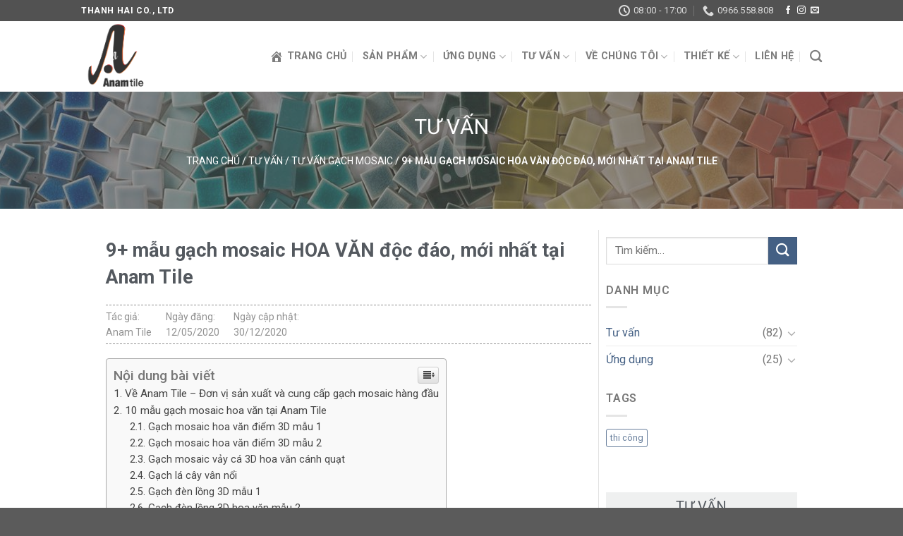

--- FILE ---
content_type: text/html
request_url: https://mosaic.vn/tu-van/tu-van-gach-mosaic/gach-mosaic-hoa-van.html
body_size: 31289
content:
<!DOCTYPE html>
<!--[if IE 9 ]> <html lang="vi" class="ie9 loading-site no-js"> <![endif]-->
<!--[if IE 8 ]> <html lang="vi" class="ie8 loading-site no-js"> <![endif]-->
<!--[if (gte IE 9)|!(IE)]><!--><html lang="vi" class="loading-site no-js"> <!--<![endif]-->
<head>
	<meta charset="UTF-8" />
	<link rel="profile" href="https://gmpg.org/xfn/11" />
	<link rel="pingback" href="" />
	<meta http-equiv="Content-Security-Policy" content="upgrade-insecure-requests">

	<script type="6af13e1f9acc6a7eab79d710-text/javascript">(function(html){html.className = html.className.replace(/\bno-js\b/,'js')})(document.documentElement);</script>
<meta name='robots' content='index, follow, max-image-preview:large, max-snippet:-1, max-video-preview:-1' />
<meta name="viewport" content="width=device-width, initial-scale=1, maximum-scale=1" />
	<!-- This site is optimized with the Yoast SEO plugin v16.1.1 - https://yoast.com/wordpress/plugins/seo/ -->
	<title>9+ mẫu gạch mosaic HOA VĂN độc đáo, mới nhất tại Anam Tile</title>
	<meta name="description" content="Tham khảo ngay 9+ mẫu GẠCH MOSAIC HOA VĂN độc đáo, mới nhất 2021 tại Anam Tile. Lựa chọn Anam Tile là lựa chọn sự sáng tạo mang phong cách riêng biệt." />
	<link rel="canonical" href="https://mosaic.vn/tu-van/tu-van-gach-mosaic/gach-mosaic-hoa-van.html" />
	<meta property="og:locale" content="vi_VN" />
	<meta property="og:type" content="article" />
	<meta property="og:title" content="9+ mẫu gạch mosaic HOA VĂN độc đáo, mới nhất tại Anam Tile" />
	<meta property="og:description" content="Tham khảo ngay 9+ mẫu GẠCH MOSAIC HOA VĂN độc đáo, mới nhất 2021 tại Anam Tile. Lựa chọn Anam Tile là lựa chọn sự sáng tạo mang phong cách riêng biệt." />
	<meta property="og:url" content="https://mosaic.vn/tu-van/tu-van-gach-mosaic/gach-mosaic-hoa-van.html" />
	<meta property="og:site_name" content="Anam Tile - Chuyên cung cấp gạch mosaic cao cấp" />
	<meta property="article:published_time" content="2020-05-12T07:37:33+00:00" />
	<meta property="article:modified_time" content="2020-12-30T09:14:53+00:00" />
	<meta property="og:image" content="https://mosaic.vn/wp-content/uploads/2020/05/gach-mosaic-hoa-van.jpg?v=1589341448" />
	<meta property="og:image:width" content="688" />
	<meta property="og:image:height" content="688" />
	<meta name="twitter:card" content="summary_large_image" />
	<meta name="twitter:label1" content="Được viết bởi">
	<meta name="twitter:data1" content="Anam Tile">
	<meta name="twitter:label2" content="Ước tính thời gian đọc">
	<meta name="twitter:data2" content="10 phút">
	<script type="application/ld+json" class="yoast-schema-graph">{"@context":"https://schema.org","@graph":[{"@type":"Organization","@id":"https://mosaic.vn/#organization","name":"Anam Tile - C\u00f4ng ty TNHH S\u1ea3n xu\u1ea5t v\u00e0 Th\u01b0\u01a1ng m\u1ea1i THANH H\u1ea2I","url":"https://mosaic.vn/","sameAs":[],"logo":{"@type":"ImageObject","@id":"https://mosaic.vn/#logo","inLanguage":"vi","url":"https://mosaic.vn/wp-content/uploads/2020/04/Screen-Shot-2020-04-15-at-10.40.50-PM.png?v=1619170027","contentUrl":"https://mosaic.vn/wp-content/uploads/2020/04/Screen-Shot-2020-04-15-at-10.40.50-PM.png?v=1619170027","width":858,"height":908,"caption":"Anam Tile - C\u00f4ng ty TNHH S\u1ea3n xu\u1ea5t v\u00e0 Th\u01b0\u01a1ng m\u1ea1i THANH H\u1ea2I"},"image":{"@id":"https://mosaic.vn/#logo"}},{"@type":"WebSite","@id":"https://mosaic.vn/#website","url":"https://mosaic.vn/","name":"Anam Tile - Chuy\u00ean cung c\u1ea5p g\u1ea1ch mosaic cao c\u1ea5p","description":"Thi\u1ebft k\u1ebf thi c\u00f4ng","publisher":{"@id":"https://mosaic.vn/#organization"},"potentialAction":[{"@type":"SearchAction","target":"https://mosaic.vn/?s={search_term_string}","query-input":"required name=search_term_string"}],"inLanguage":"vi"},{"@type":"ImageObject","@id":"https://mosaic.vn/tu-van/tu-van-gach-mosaic/gach-mosaic-hoa-van.html#primaryimage","inLanguage":"vi","url":"https://mosaic.vn/wp-content/uploads/2020/05/gach-mosaic-hoa-van.jpg?v=1589341448","contentUrl":"https://mosaic.vn/wp-content/uploads/2020/05/gach-mosaic-hoa-van.jpg?v=1589341448","width":688,"height":688,"caption":"G\u1ea1ch mosaic hoa v\u0103n"},{"@type":"WebPage","@id":"https://mosaic.vn/tu-van/tu-van-gach-mosaic/gach-mosaic-hoa-van.html#webpage","url":"https://mosaic.vn/tu-van/tu-van-gach-mosaic/gach-mosaic-hoa-van.html","name":"9+ m\u1eabu g\u1ea1ch mosaic HOA V\u0102N \u0111\u1ed9c \u0111\u00e1o, m\u1edbi nh\u1ea5t t\u1ea1i Anam Tile","isPartOf":{"@id":"https://mosaic.vn/#website"},"primaryImageOfPage":{"@id":"https://mosaic.vn/tu-van/tu-van-gach-mosaic/gach-mosaic-hoa-van.html#primaryimage"},"datePublished":"2020-05-12T07:37:33+00:00","dateModified":"2020-12-30T09:14:53+00:00","description":"Tham kh\u1ea3o ngay 9+ m\u1eabu G\u1ea0CH MOSAIC HOA V\u0102N \u0111\u1ed9c \u0111\u00e1o, m\u1edbi nh\u1ea5t 2021 t\u1ea1i Anam Tile. L\u1ef1a ch\u1ecdn Anam Tile l\u00e0 l\u1ef1a ch\u1ecdn s\u1ef1 s\u00e1ng t\u1ea1o mang phong c\u00e1ch ri\u00eang bi\u1ec7t.","breadcrumb":{"@id":"https://mosaic.vn/tu-van/tu-van-gach-mosaic/gach-mosaic-hoa-van.html#breadcrumb"},"inLanguage":"vi","potentialAction":[{"@type":"ReadAction","target":["https://mosaic.vn/tu-van/tu-van-gach-mosaic/gach-mosaic-hoa-van.html"]}]},{"@type":"BreadcrumbList","@id":"https://mosaic.vn/tu-van/tu-van-gach-mosaic/gach-mosaic-hoa-van.html#breadcrumb","itemListElement":[{"@type":"ListItem","position":1,"item":{"@type":"WebPage","@id":"https://mosaic.vn/","url":"https://mosaic.vn/","name":"Trang ch\u1ee7"}},{"@type":"ListItem","position":2,"item":{"@type":"WebPage","@id":"https://mosaic.vn/tu-van","url":"https://mosaic.vn/tu-van","name":"T\u01b0 v\u1ea5n"}},{"@type":"ListItem","position":3,"item":{"@type":"WebPage","@id":"https://mosaic.vn/tu-van/tu-van-gach-mosaic","url":"https://mosaic.vn/tu-van/tu-van-gach-mosaic","name":"T\u01b0 v\u1ea5n g\u1ea1ch mosaic"}},{"@type":"ListItem","position":4,"item":{"@type":"WebPage","@id":"https://mosaic.vn/tu-van/tu-van-gach-mosaic/gach-mosaic-hoa-van.html","url":"https://mosaic.vn/tu-van/tu-van-gach-mosaic/gach-mosaic-hoa-van.html","name":"9+ m\u1eabu g\u1ea1ch mosaic HOA V\u0102N \u0111\u1ed9c \u0111\u00e1o, m\u1edbi nh\u1ea5t t\u1ea1i Anam Tile"}}]},{"@type":"Article","@id":"https://mosaic.vn/tu-van/tu-van-gach-mosaic/gach-mosaic-hoa-van.html#article","isPartOf":{"@id":"https://mosaic.vn/tu-van/tu-van-gach-mosaic/gach-mosaic-hoa-van.html#webpage"},"author":{"@id":"https://mosaic.vn/#/schema/person/0a65fe1dcde96fd27fe4901cbc9d3e85"},"headline":"9+ m\u1eabu g\u1ea1ch mosaic HOA V\u0102N \u0111\u1ed9c \u0111\u00e1o, m\u1edbi nh\u1ea5t t\u1ea1i Anam Tile","datePublished":"2020-05-12T07:37:33+00:00","dateModified":"2020-12-30T09:14:53+00:00","mainEntityOfPage":{"@id":"https://mosaic.vn/tu-van/tu-van-gach-mosaic/gach-mosaic-hoa-van.html#webpage"},"commentCount":0,"publisher":{"@id":"https://mosaic.vn/#organization"},"image":{"@id":"https://mosaic.vn/tu-van/tu-van-gach-mosaic/gach-mosaic-hoa-van.html#primaryimage"},"articleSection":"T\u01b0 v\u1ea5n g\u1ea1ch mosaic","inLanguage":"vi","potentialAction":[{"@type":"CommentAction","name":"Comment","target":["https://mosaic.vn/tu-van/tu-van-gach-mosaic/gach-mosaic-hoa-van.html#respond"]}]},{"@type":"Person","@id":"https://mosaic.vn/#/schema/person/0a65fe1dcde96fd27fe4901cbc9d3e85","name":"Anam Tile","image":{"@type":"ImageObject","@id":"https://mosaic.vn/#personlogo","inLanguage":"vi","url":"https://secure.gravatar.com/avatar/a9133243e465b2e2940930d403b730da?s=96&d=mm&r=g","contentUrl":"https://secure.gravatar.com/avatar/a9133243e465b2e2940930d403b730da?s=96&d=mm&r=g","caption":"Anam Tile"}}]}</script>
	<!-- / Yoast SEO plugin. -->


<link rel='dns-prefetch' href='//fonts.googleapis.com' />
<link rel='dns-prefetch' href='//s.w.org' />
<link rel="alternate" type="application/rss+xml" title="Dòng thông tin Anam Tile - Chuyên cung cấp gạch mosaic cao cấp &raquo;" href="https://mosaic.vn/feed" />
<link rel="alternate" type="application/rss+xml" title="Dòng phản hồi Anam Tile - Chuyên cung cấp gạch mosaic cao cấp &raquo;" href="https://mosaic.vn/comments/feed" />
<link rel="alternate" type="application/rss+xml" title="Anam Tile - Chuyên cung cấp gạch mosaic cao cấp &raquo; 9+ mẫu gạch mosaic HOA VĂN độc đáo, mới nhất tại Anam Tile Dòng phản hồi" href="https://mosaic.vn/tu-van/tu-van-gach-mosaic/gach-mosaic-hoa-van.html/feed" />
		<script type="6af13e1f9acc6a7eab79d710-text/javascript">
			window._wpemojiSettings = {"baseUrl":"https:\/\/s.w.org\/images\/core\/emoji\/13.0.1\/72x72\/","ext":".png","svgUrl":"https:\/\/s.w.org\/images\/core\/emoji\/13.0.1\/svg\/","svgExt":".svg","source":{"concatemoji":"https:\/\/mosaic.vn\/wp-includes\/js\/wp-emoji-release.min.js"}};
			!function(e,a,t){var n,r,o,i=a.createElement("canvas"),p=i.getContext&&i.getContext("2d");function s(e,t){var a=String.fromCharCode;p.clearRect(0,0,i.width,i.height),p.fillText(a.apply(this,e),0,0);e=i.toDataURL();return p.clearRect(0,0,i.width,i.height),p.fillText(a.apply(this,t),0,0),e===i.toDataURL()}function c(e){var t=a.createElement("script");t.src=e,t.defer=t.type="text/javascript",a.getElementsByTagName("head")[0].appendChild(t)}for(o=Array("flag","emoji"),t.supports={everything:!0,everythingExceptFlag:!0},r=0;r<o.length;r++)t.supports[o[r]]=function(e){if(!p||!p.fillText)return!1;switch(p.textBaseline="top",p.font="600 32px Arial",e){case"flag":return s([127987,65039,8205,9895,65039],[127987,65039,8203,9895,65039])?!1:!s([55356,56826,55356,56819],[55356,56826,8203,55356,56819])&&!s([55356,57332,56128,56423,56128,56418,56128,56421,56128,56430,56128,56423,56128,56447],[55356,57332,8203,56128,56423,8203,56128,56418,8203,56128,56421,8203,56128,56430,8203,56128,56423,8203,56128,56447]);case"emoji":return!s([55357,56424,8205,55356,57212],[55357,56424,8203,55356,57212])}return!1}(o[r]),t.supports.everything=t.supports.everything&&t.supports[o[r]],"flag"!==o[r]&&(t.supports.everythingExceptFlag=t.supports.everythingExceptFlag&&t.supports[o[r]]);t.supports.everythingExceptFlag=t.supports.everythingExceptFlag&&!t.supports.flag,t.DOMReady=!1,t.readyCallback=function(){t.DOMReady=!0},t.supports.everything||(n=function(){t.readyCallback()},a.addEventListener?(a.addEventListener("DOMContentLoaded",n,!1),e.addEventListener("load",n,!1)):(e.attachEvent("onload",n),a.attachEvent("onreadystatechange",function(){"complete"===a.readyState&&t.readyCallback()})),(n=t.source||{}).concatemoji?c(n.concatemoji):n.wpemoji&&n.twemoji&&(c(n.twemoji),c(n.wpemoji)))}(window,document,window._wpemojiSettings);
		</script>
		<style type="text/css">
img.wp-smiley,
img.emoji {
	display: inline !important;
	border: none !important;
	box-shadow: none !important;
	height: 1em !important;
	width: 1em !important;
	margin: 0 .07em !important;
	vertical-align: -0.1em !important;
	background: none !important;
	padding: 0 !important;
}
</style>
	<link rel="stylesheet" href="https://mosaic.vn/wp-content/cache/minify/56d9e.css" media="all" />





<style id='woocommerce-inline-inline-css' type='text/css'>
.woocommerce form .form-row .required { visibility: visible; }
</style>
<link rel="stylesheet" href="https://mosaic.vn/wp-content/cache/minify/99bd7.css" media="all" />



<style id='ez-toc-inline-css' type='text/css'>
div#ez-toc-container p.ez-toc-title {font-size: 120%;}div#ez-toc-container p.ez-toc-title {font-weight: 500;}div#ez-toc-container ul li {font-size: 95%;}
</style>
<link rel="stylesheet" href="https://mosaic.vn/wp-content/cache/minify/e0886.css" media="all" />










<style id='woo-variation-swatches-inline-css' type='text/css'>
.variable-item:not(.radio-variable-item) { width : 60px; height : 60px; } .wvs-style-squared .button-variable-item { min-width : 60px; } .button-variable-item span { font-size : 14px; }
</style>
<link rel="stylesheet" href="https://mosaic.vn/wp-content/cache/minify/cb338.css" media="all" />


<style id='woo-variation-swatches-tooltip-inline-css' type='text/css'>
.variable-items-wrapper .wvs-has-image-tooltip:before{ border-color: rgba(51, 51, 51, 0.9) !important; background-color: rgba(51, 51, 51, 0.9) !important;}.variable-items-wrapper [data-wvstooltip]:before, .variable-items-wrapper .wvs-has-image-tooltip:before { background-color: rgba(51, 51, 51, 0.9) !important; color: #ffffff !important; }.variable-items-wrapper [data-wvstooltip]:after,.variable-items-wrapper .wvs-has-image-tooltip:after { border-top-color: rgba(51, 51, 51, 0.9) !important;}
</style>
<link rel="stylesheet" href="https://mosaic.vn/wp-content/cache/minify/328cf.css" media="all" />

<style id='woo-variation-swatches-pro-inline-css' type='text/css'>
.wvs-archive-variation-wrapper .variable-item:not(.radio-variable-item) { width : 30px; height : 30px; } .wvs-archive-variation-wrapper .variable-items-wrapper.squared .button-variable-item, .variable-items-wrapper.squared .button-variable-item { min-width : 30px; } .wvs-archive-variation-wrapper .button-variable-item span { font-size : 16px; } .wvs-style-squared .button-variable-wrapper.rounded .button-variable-item { width : 30px !important; } .wvs-large-variable-wrapper .variable-item:not(.radio-variable-item) { width : 40px; height : 40px; } .wvs-style-squared .wvs-large-variable-wrapper .button-variable-item { min-width : 40px; } .wvs-large-variable-wrapper .button-variable-item span { font-size : 16px; } .wvs-style-squared .button-variable-wrapper.rounded.wvs-large-variable-wrapper .button-variable-item { width : 40px !important; } .woo-variation-swatches .variable-items-wrapper .variable-item:not(.radio-variable-item) { box-shadow : 0 0 0 1px rgba(0, 0, 0, 0.3) !important; } .woo-variation-swatches .variable-items-wrapper .button-variable-item span, .woo-variation-swatches .variable-items-wrapper .radio-variable-item label, .woo-variation-swatches .wvs-archive-variation-wrapper .reset_variations a { color : #000000 !important; } .woo-variation-swatches .variable-items-wrapper .variable-item:not(.radio-variable-item) { background-color : #FFFFFF !important; } .woo-variation-swatches .variable-items-wrapper .button-variable-item.selected span, .woo-variation-swatches .variable-items-wrapper .radio-variable-item.selected label { color : #000000 !important; } .woo-variation-swatches .variable-items-wrapper .variable-item:not(.radio-variable-item).selected { background-color : #FFFFFF !important; } .woo-variation-swatches .variable-items-wrapper .variable-item:not(.radio-variable-item).selected { box-shadow : 0 0 0 2px #000000 !important; } .woo-variation-swatches .variable-items-wrapper .variable-item:not(.radio-variable-item):hover, .woo-variation-swatches .variable-items-wrapper .variable-item:not(.radio-variable-item).selected:hover { box-shadow : 0 0 0 3px #000000 !important; } .woo-variation-swatches .variable-items-wrapper .button-variable-item:hover span, .woo-variation-swatches .variable-items-wrapper .button-variable-item.selected:hover span, .woo-variation-swatches .variable-items-wrapper .radio-variable-item:hover label, .woo-variation-swatches .variable-items-wrapper .radio-variable-item.selected:hover label { color : #000000 !important; } .woo-variation-swatches .variable-items-wrapper .variable-item:not(.radio-variable-item):hover, .woo-variation-swatches .variable-items-wrapper .variable-item:not(.radio-variable-item).selected:hover { background-color : #FFFFFF !important; }
</style>
<link rel="stylesheet" href="https://mosaic.vn/wp-content/cache/minify/f6fbe.css" media="all" />




<link rel='stylesheet' id='flatsome-googlefonts-css'  href='//fonts.googleapis.com/css?family=Roboto%3Aregular%2C700%2Cregular%2C700%2Cregular&#038;display=swap&#038;ver=3.9' type='text/css' media='all' />
<link rel='stylesheet' id='google-fonts-1-css'  href='https://fonts.googleapis.com/css?family=Roboto%3A100%2C100italic%2C200%2C200italic%2C300%2C300italic%2C400%2C400italic%2C500%2C500italic%2C600%2C600italic%2C700%2C700italic%2C800%2C800italic%2C900%2C900italic%7CRoboto+Slab%3A100%2C100italic%2C200%2C200italic%2C300%2C300italic%2C400%2C400italic%2C500%2C500italic%2C600%2C600italic%2C700%2C700italic%2C800%2C800italic%2C900%2C900italic&#038;display=auto&#038;subset=vietnamese&#038;ver=5.7.14' type='text/css' media='all' />
<script type="text/template" id="tmpl-variation-template">
	<div class="woocommerce-variation-description">{{{ data.variation.variation_description }}}</div>
	<div class="woocommerce-variation-price">{{{ data.variation.price_html }}}</div>
	<div class="woocommerce-variation-availability">{{{ data.variation.availability_html }}}</div>
</script>
<script type="text/template" id="tmpl-unavailable-variation-template">
	<p>Rất tiếc, sản phẩm này hiện không tồn tại. Hãy chọn một phương thức kết hợp khác.</p>
</script>

<script type="text/template" id="tmpl-wvs-variation-template">
    {{{ data.price_html }}}
    <div class="woocommerce-variation-availability">{{{ data.variation.availability_html }}}</div>
</script>
<script src="https://mosaic.vn/wp-content/cache/minify/818c0.js" type="6af13e1f9acc6a7eab79d710-text/javascript"></script>


<link rel="https://api.w.org/" href="https://mosaic.vn/wp-json/" /><link rel="alternate" type="application/json" href="https://mosaic.vn/wp-json/wp/v2/posts/4282" /><meta name="generator" content="WordPress 5.7.14" />
<meta name="generator" content="WooCommerce 5.2.5" />
<link rel='shortlink' href='https://mosaic.vn/?p=4282' />
<link rel="alternate" type="application/json+oembed" href="https://mosaic.vn/wp-json/oembed/1.0/embed?url=https%3A%2F%2Fmosaic.vn%2Ftu-van%2Ftu-van-gach-mosaic%2Fgach-mosaic-hoa-van.html" />
<link rel="alternate" type="text/xml+oembed" href="https://mosaic.vn/wp-json/oembed/1.0/embed?url=https%3A%2F%2Fmosaic.vn%2Ftu-van%2Ftu-van-gach-mosaic%2Fgach-mosaic-hoa-van.html&#038;format=xml" />
<!-- Google Tag Manager -->
<script type="6af13e1f9acc6a7eab79d710-text/javascript">(function(w,d,s,l,i){w[l]=w[l]||[];w[l].push({'gtm.start':
new Date().getTime(),event:'gtm.js'});var f=d.getElementsByTagName(s)[0],
j=d.createElement(s),dl=l!='dataLayer'?'&l='+l:'';j.async=true;j.src=
'https://www.googletagmanager.com/gtm.js?id='+i+dl;f.parentNode.insertBefore(j,f);
})(window,document,'script','dataLayer','GTM-KBLDPFH');</script>
<!-- End Google Tag Manager -->
<!-- Google Tag Manager (noscript) -->
<noscript><iframe src="https://www.googletagmanager.com/ns.html?id=GTM-KBLDPFH"
height="0" width="0" style="display:none;visibility:hidden"></iframe></noscript>
<!-- End Google Tag Manager (noscript) -->
<!-- Schema optimized by Schema Pro --><script type="application/ld+json">{"@context":"https://schema.org","@type":"Article","mainEntityOfPage":{"@type":"WebPage","@id":"https://mosaic.vn/tu-van-gach-mosaic/gach-mosaic-hoa-van.html"},"headline":"9+ mẫu gạch mosaic HOA VĂN độc đáo, mới nhất tại Anam Tile","image":{"@type":"ImageObject","url":"https://mosaic.vn/wp-content/uploads/2020/05/gach-mosaic-hoa-van.jpg?v=1589341448","width":688,"height":688},"datePublished":"2020-05-12T14:37:33","dateModified":"2020-12-30T16:14:53","author":{"@type":"Person","name":"Anam Tile"},"publisher":{"@type":"Organization","name":"Anam Tile - Chuyên cung cấp gạch mosaic cao cấp","logo":{"@type":"ImageObject","url":"https://mosaic.vn/wp-content/uploads/2020/04/Screen-Shot-2020-04-15-at-10.40.50-PM-57x60.png?v=1610630028"}}}</script><!-- / Schema optimized by Schema Pro --><!-- site-navigation-element Schema optimized by Schema Pro --><script type="application/ld+json">{"@context":"https:\/\/schema.org","@graph":[{"@context":"https:\/\/schema.org","@type":"SiteNavigationElement","id":"site-navigation","name":null,"url":null}]}</script><!-- / site-navigation-element Schema optimized by Schema Pro --><!-- sitelink-search-box Schema optimized by Schema Pro --><script type="application/ld+json">{"@context":"https:\/\/schema.org","@type":"WebSite","name":"Anam Tile - Chuy\u00ean cung c\u1ea5p g\u1ea1ch mosaic cao c\u1ea5p","url":"https:\/\/mosaic.vn","potentialAction":[{"@type":"SearchAction","target":"https:\/\/mosaic.vn\/?s={search_term_string}","query-input":"required name=search_term_string"}]}</script><!-- / sitelink-search-box Schema optimized by Schema Pro --><!-- breadcrumb Schema optimized by Schema Pro --><script type="application/ld+json">{"@context":"https:\/\/schema.org","@type":"BreadcrumbList","itemListElement":[{"@type":"ListItem","position":1,"item":{"@id":"https:\/\/mosaic.vn\/","name":"Home"}},{"@type":"ListItem","position":2,"item":{"@id":"https:\/\/mosaic.vn\/tu-van\/tu-van-gach-mosaic\/gach-mosaic-hoa-van.html","name":"9+ m\u1eabu g\u1ea1ch mosaic HOA V\u0102N \u0111\u1ed9c \u0111\u00e1o, m\u1edbi nh\u1ea5t t\u1ea1i Anam Tile"}}]}</script><!-- / breadcrumb Schema optimized by Schema Pro --><link rel="canonical" href="https://mosaic.vn/tu-van/tu-van-gach-mosaic/gach-mosaic-hoa-van.html" /><style>.bg{opacity: 0; transition: opacity 1s; -webkit-transition: opacity 1s;} .bg-loaded{opacity: 1;}</style><!--[if IE]><link rel="stylesheet" type="text/css" href="https://mosaic.vn/wp-content/themes/flatsome/assets/css/ie-fallback.css"><script src="//cdnjs.cloudflare.com/ajax/libs/html5shiv/3.6.1/html5shiv.js"></script><script>var head = document.getElementsByTagName('head')[0],style = document.createElement('style');style.type = 'text/css';style.styleSheet.cssText = ':before,:after{content:none !important';head.appendChild(style);setTimeout(function(){head.removeChild(style);}, 0);</script><script src="https://mosaic.vn/wp-content/themes/flatsome/assets/libs/ie-flexibility.js"></script><![endif]-->	<noscript><style>.woocommerce-product-gallery{ opacity: 1 !important; }</style></noscript>
				<style id="wpsp-style-frontend"></style>
			<link rel="icon" href="https://mosaic.vn/wp-content/uploads/2020/04/cropped-Screen-Shot-2020-04-15-at-10.40.50-PM-32x32.png?v=1589341615" sizes="32x32" />
<link rel="icon" href="https://mosaic.vn/wp-content/uploads/2020/04/cropped-Screen-Shot-2020-04-15-at-10.40.50-PM-192x192.png?v=1589341615" sizes="192x192" />
<link rel="apple-touch-icon" href="https://mosaic.vn/wp-content/uploads/2020/04/cropped-Screen-Shot-2020-04-15-at-10.40.50-PM-180x180.png?v=1589341615" />
<meta name="msapplication-TileImage" content="https://mosaic.vn/wp-content/uploads/2020/04/cropped-Screen-Shot-2020-04-15-at-10.40.50-PM-270x270.png?v=1589341615" />
<style id="custom-css" type="text/css">:root {--primary-color: #446084;}.header-main{height: 100px}#logo img{max-height: 100px}#logo{width:200px;}.header-top{min-height: 30px}.transparent .header-main{height: 246px}.transparent #logo img{max-height: 246px}.has-transparent + .page-title:first-of-type,.has-transparent + #main > .page-title,.has-transparent + #main > div > .page-title,.has-transparent + #main .page-header-wrapper:first-of-type .page-title{padding-top: 276px;}.transparent .header-wrapper{background-color: #ffffff!important;}.transparent .top-divider{display: none;}.header.show-on-scroll,.stuck .header-main{height:70px!important}.stuck #logo img{max-height: 70px!important}.header-bg-color, .header-wrapper {background-color: #ffffff}.header-bottom {background-color: #f1f1f1}.header-main .nav > li > a{line-height: 16px }.stuck .header-main .nav > li > a{line-height: 50px }@media (max-width: 549px) {.header-main{height: 70px}#logo img{max-height: 70px}}.header-top{background-color:rgba(0,0,0,0.68)!important;}/* Background Color */[data-icon-label]:after, .secondary.is-underline:hover,.secondary.is-outline:hover,.icon-label,.button.secondary:not(.is-outline),.button.alt:not(.is-outline), .badge-inner.on-sale, .button.checkout, .single_add_to_cart_button, .current .breadcrumb-step{ background-color:#446084; }[data-text-bg="secondary"]{background-color: #446084;}/* Color */.secondary.is-underline,.secondary.is-link, .secondary.is-outline,.stars a.active, .star-rating:before, .woocommerce-page .star-rating:before,.star-rating span:before, .color-secondary{color: #446084}/* Color !important */[data-text-color="secondary"]{color: #446084!important;}/* Border */.secondary.is-outline:hover{border-color:#446084}body{font-size: 100%;}body{font-family:"Roboto", sans-serif}body{font-weight: 0}.nav > li > a {font-family:"Roboto", sans-serif;}.nav > li > a {font-weight: 700;}h1,h2,h3,h4,h5,h6,.heading-font, .off-canvas-center .nav-sidebar.nav-vertical > li > a{font-family: "Roboto", sans-serif;}h1,h2,h3,h4,h5,h6,.heading-font,.banner h1,.banner h2{font-weight: 700;}.alt-font{font-family: "Roboto", sans-serif;}.alt-font{font-weight: 0!important;}a{color: #446084;}.shop-page-title.featured-title .title-overlay{background-color: rgba(0,0,0,0.3);}.products.has-equal-box-heights .box-image {padding-top: 110%;}.shop-page-title.featured-title .title-bg{background-image: url(https://mosaic-v1.crm9.net/wp-content/uploads/2020/03/123.png);}@media screen and (min-width: 550px){.products .box-vertical .box-image{min-width: 300px!important;width: 300px!important;}}.footer-1{background-color: #3e3e3e}.label-new.menu-item > a:after{content:"New";}.label-hot.menu-item > a:after{content:"Hot";}.label-sale.menu-item > a:after{content:"Sale";}.label-popular.menu-item > a:after{content:"Popular";}</style>		<style type="text/css" id="wp-custom-css">
			/* Chi tiết tin tức */
.cta-button {
    display: inline-block;
    text-align: center;
    vertical-align: middle;
    padding: 12px 24px;
    border: 1px solid #a12727;
    border-radius: 8px;
    background: #f52020;
    background: -webkit-gradient(linear, left top, left bottom, from(#f52020), to(#992727));
    background: -moz-linear-gradient(top, #f52020, #992727);
    background: linear-gradient(to bottom, #f52020, #992727);
    text-shadow: #591717 1px 1px 1px;
    font: normal normal bold 20px arial;
    color: #ffffff;
    text-decoration: none;
}
.cta-button:hover,
.cta-button:focus {
    background: #ff2626;
    background: -webkit-gradient(linear, left top, left bottom, from(#ff2626), to(#b62f2f));
    background: -moz-linear-gradient(top, #ff2626, #b62f2f);
    background: linear-gradient(to bottom, #ff2626, #b62f2f);
    color: #ffffff;
    text-decoration: none;
}
.cta-button:active {
    background: #931313;
    background: -webkit-gradient(linear, left top, left bottom, from(#931313), to(#982727));
    background: -moz-linear-gradient(top, #931313, #982727);
    background: linear-gradient(to bottom, #931313, #982727);
}

		</style>
		
</head>

<body data-rsssl=1 class="post-template-default single single-post postid-4282 single-format-standard theme-flatsome woocommerce-no-js wp-schema-pro-2.2.3 woo-variation-swatches wvs-theme-flatsome-child wvs-theme-child-flatsome wvs-style-squared wvs-attr-behavior-blur wvs-tooltip wvs-css wvs-show-label wvs-pro lightbox nav-dropdown-has-arrow elementor-default elementor-template-full-width elementor-kit-5504 elementor-page-287 wvs-archive-align-left">


<a class="skip-link screen-reader-text" href="#main">Skip to content</a>

<div id="wrapper">

	
	<header id="header" class="header has-sticky sticky-jump">
		<div class="header-wrapper">
			<div id="top-bar" class="header-top nav-dark">
    <div class="flex-row container">
      <div class="flex-col hide-for-medium flex-left">
          <ul class="nav nav-left medium-nav-center nav-small  nav-divided">
              <li class="html custom html_topbar_left"><strong class="uppercase">THANH HAI CO., LTD</strong></li>          </ul>
      </div>

      <div class="flex-col hide-for-medium flex-center">
          <ul class="nav nav-center nav-small  nav-divided">
                        </ul>
      </div>

      <div class="flex-col hide-for-medium flex-right">
         <ul class="nav top-bar-nav nav-right nav-small  nav-divided">
              <li class="header-contact-wrapper">
		<ul id="header-contact" class="nav nav-divided nav-uppercase header-contact">
		
					
						<li class="">
			  <a class="tooltip" title="08:00 - 17:00 ">
			  	   <i class="icon-clock" style="font-size:16px;"></i>			        <span>08:00 - 17:00</span>
			  </a>
			 </li>
			
						<li class="">
			  <a href="tel:0966.558.808" class="tooltip" title="0966.558.808">
			     <i class="icon-phone" style="font-size:16px;"></i>			      <span>0966.558.808</span>
			  </a>
			</li>
				</ul>
</li><li class="html header-social-icons ml-0">
	<div class="social-icons follow-icons" ><a href="https://www.facebook.com/MosaicVietnam.BatTrang/" target="_blank" data-label="Facebook"  rel="noopener noreferrer nofollow" class="icon plain facebook tooltip" title="Follow on Facebook"><i class="icon-facebook" ></i></a><a href="https://www.instagram.com/mosaicvietnam/" target="_blank" rel="noopener noreferrer nofollow" data-label="Instagram" class="icon plain  instagram tooltip" title="Follow on Instagram"><i class="icon-instagram" ></i></a><a href="/cdn-cgi/l/email-protection#84e9ebf7e5ede7f0ecaaf2eac4e3e9e5ede8aae7ebe9" data-label="E-mail" rel="nofollow" class="icon plain  email tooltip" title="Send us an email"><i class="icon-envelop" ></i></a></div></li>          </ul>
      </div>

            <div class="flex-col show-for-medium flex-grow">
          <ul class="nav nav-center nav-small mobile-nav  nav-divided">
              <li class="html custom html_topbar_left"><strong class="uppercase">THANH HAI CO., LTD</strong></li>          </ul>
      </div>
      
    </div>
</div>
<div id="masthead" class="header-main ">
      <div class="header-inner flex-row container logo-left medium-logo-center" role="navigation">

          <!-- Logo -->
          <div id="logo" class="flex-col logo">
            <!-- Header logo -->
<a href="https://mosaic.vn/" title="Anam Tile &#8211; Chuyên cung cấp gạch mosaic cao cấp - Thiết kế thi công" rel="home">
    <img width="200" height="100" src="https://mosaic.vn/wp-content/uploads/2020/04/Screen-Shot-2020-04-15-at-10.40.50-PM.png" class="header_logo header-logo" alt="Anam Tile &#8211; Chuyên cung cấp gạch mosaic cao cấp"/><img  width="200" height="100" src="https://mosaic.vn/wp-content/uploads/2020/04/Screen-Shot-2020-04-15-at-10.40.50-PM.png" class="header-logo-dark" alt="Anam Tile &#8211; Chuyên cung cấp gạch mosaic cao cấp"/></a>
          </div>

          <!-- Mobile Left Elements -->
          <div class="flex-col show-for-medium flex-left">
            <ul class="mobile-nav nav nav-left ">
              <li class="nav-icon has-icon">
  		<a href="#" data-open="#main-menu" data-pos="left" data-bg="main-menu-overlay" data-color="" class="is-small" aria-label="Menu" aria-controls="main-menu" aria-expanded="false">
		
		  <i class="icon-menu" ></i>
		  		</a>
	</li>            </ul>
          </div>

          <!-- Left Elements -->
          <div class="flex-col hide-for-medium flex-left
            flex-grow">
            <ul class="header-nav header-nav-main nav nav-left  nav-divided nav-size-medium nav-uppercase" >
                          </ul>
          </div>

          <!-- Right Elements -->
          <div class="flex-col hide-for-medium flex-right">
            <ul class="header-nav header-nav-main nav nav-right  nav-divided nav-size-medium nav-uppercase">
              <li id="menu-item-7107" class="menu-item menu-item-type-post_type menu-item-object-page menu-item-home menu-item-7107"><a href="https://mosaic.vn/" class="nav-top-link"><i class="_mi _before dashicons dashicons-admin-home" aria-hidden="true"></i><span>Trang chủ</span></a></li>
<li id="menu-item-7070" class="menu-item menu-item-type-custom menu-item-object-custom menu-item-has-children menu-item-7070 has-dropdown"><a href="#" class="nav-top-link">Sản phẩm<i class="icon-angle-down" ></i></a>
<ul class="sub-menu nav-dropdown nav-dropdown-default">
	<li id="menu-item-7071" class="menu-item menu-item-type-taxonomy menu-item-object-product_cat menu-item-has-children menu-item-7071 nav-dropdown-col"><a href="https://mosaic.vn/gach-mosaic">Gạch mosaic</a>
	<ul class="sub-menu nav-column nav-dropdown-default">
		<li id="menu-item-7072" class="menu-item menu-item-type-taxonomy menu-item-object-product_cat menu-item-7072"><a href="https://mosaic.vn/gach-mosaic/gach-mosaic-vuong">Gạch mosaic vuông</a></li>
		<li id="menu-item-7073" class="menu-item menu-item-type-taxonomy menu-item-object-product_cat menu-item-7073"><a href="https://mosaic.vn/gach-mosaic/gach-mosaic-vay-ca">Gạch mosaic vảy cá</a></li>
		<li id="menu-item-7074" class="menu-item menu-item-type-taxonomy menu-item-object-product_cat menu-item-7074"><a href="https://mosaic.vn/gach-mosaic/gach-mosaic-chu-nhat">Gạch mosaic chữ nhật</a></li>
		<li id="menu-item-7075" class="menu-item menu-item-type-taxonomy menu-item-object-product_cat menu-item-7075"><a href="https://mosaic.vn/gach-mosaic/gach-mosaic-den-long">Gạch mosaic đèn lồng</a></li>
		<li id="menu-item-7076" class="menu-item menu-item-type-taxonomy menu-item-object-product_cat menu-item-7076"><a href="https://mosaic.vn/gach-mosaic/gach-mosaic-luc-giac">Gạch mosaic lục giác</a></li>
	</ul>
</li>
	<li id="menu-item-7079" class="nav-dropdown-col menu-item menu-item-type-taxonomy menu-item-object-product_cat menu-item-7079"><a href="https://mosaic.vn/gach-mosaic-be-boi">Gạch mosaic bể bơi</a></li>
	<li id="menu-item-7080" class="nav-dropdown-col menu-item menu-item-type-taxonomy menu-item-object-product_cat menu-item-has-children menu-item-7080 nav-dropdown-col"><a href="https://mosaic.vn/gach-trang-tri">Gạch trang trí</a>
	<ul class="sub-menu nav-column nav-dropdown-default">
		<li id="menu-item-7340" class="menu-item menu-item-type-taxonomy menu-item-object-product_cat menu-item-7340"><a href="https://mosaic.vn/gach-trang-tri/gach-3d-tay-ban-nha">Gạch 3D Tây Ban Nha</a></li>
		<li id="menu-item-7341" class="menu-item menu-item-type-taxonomy menu-item-object-product_cat menu-item-7341"><a href="https://mosaic.vn/gach-trang-tri/gach-diem">Gạch điểm</a></li>
	</ul>
</li>
	<li id="menu-item-7339" class="nav-dropdown-col menu-item menu-item-type-taxonomy menu-item-object-product_cat menu-item-has-children menu-item-7339 nav-dropdown-col"><a href="https://mosaic.vn/tranh-mosaic">Tranh mosaic</a>
	<ul class="sub-menu nav-column nav-dropdown-default">
		<li id="menu-item-7342" class="menu-item menu-item-type-taxonomy menu-item-object-product_cat menu-item-7342"><a href="https://mosaic.vn/tranh-mosaic/tranh-mosaic-bam-manh">Tranh mosaic bấm mảnh</a></li>
		<li id="menu-item-7343" class="menu-item menu-item-type-taxonomy menu-item-object-product_cat menu-item-7343"><a href="https://mosaic.vn/tranh-mosaic/tranh-mosaic-module">Tranh mosaic module</a></li>
		<li id="menu-item-7344" class="menu-item menu-item-type-taxonomy menu-item-object-product_cat menu-item-7344"><a href="https://mosaic.vn/tranh-mosaic/tranh-phu-dieu">Tranh phù điêu</a></li>
	</ul>
</li>
</ul>
</li>
<li id="menu-item-7085" class="menu-item menu-item-type-taxonomy menu-item-object-category menu-item-has-children menu-item-7085 has-dropdown"><a href="https://mosaic.vn/ung-dung" class="nav-top-link">Ứng dụng<i class="icon-angle-down" ></i></a>
<ul class="sub-menu nav-dropdown nav-dropdown-default">
	<li id="menu-item-7088" class="menu-item menu-item-type-taxonomy menu-item-object-category menu-item-7088"><a href="https://mosaic.vn/ung-dung/ngoai-that">Ngoại thất</a></li>
	<li id="menu-item-7089" class="menu-item menu-item-type-taxonomy menu-item-object-category menu-item-7089"><a href="https://mosaic.vn/ung-dung/nha-hang-quan-cafe">Nhà hàng &#8211; Quán cafe</a></li>
	<li id="menu-item-7090" class="menu-item menu-item-type-taxonomy menu-item-object-category menu-item-7090"><a href="https://mosaic.vn/ung-dung/phong-bep">Phòng bếp</a></li>
	<li id="menu-item-7086" class="menu-item menu-item-type-taxonomy menu-item-object-category menu-item-7086"><a href="https://mosaic.vn/ung-dung/be-boi">Bể bơi</a></li>
	<li id="menu-item-7091" class="menu-item menu-item-type-taxonomy menu-item-object-category menu-item-7091"><a href="https://mosaic.vn/ung-dung/phong-khach">Phòng khách</a></li>
	<li id="menu-item-7092" class="menu-item menu-item-type-taxonomy menu-item-object-category menu-item-7092"><a href="https://mosaic.vn/ung-dung/phong-ngu">Phòng ngủ</a></li>
	<li id="menu-item-7093" class="menu-item menu-item-type-taxonomy menu-item-object-category menu-item-7093"><a href="https://mosaic.vn/ung-dung/phong-tam">Phòng tắm</a></li>
	<li id="menu-item-7087" class="menu-item menu-item-type-taxonomy menu-item-object-category menu-item-7087"><a href="https://mosaic.vn/ung-dung/khac">Khác</a></li>
</ul>
</li>
<li id="menu-item-7094" class="menu-item menu-item-type-taxonomy menu-item-object-category current-post-ancestor menu-item-has-children menu-item-7094 has-dropdown"><a href="https://mosaic.vn/tu-van" class="nav-top-link">Tư vấn<i class="icon-angle-down" ></i></a>
<ul class="sub-menu nav-dropdown nav-dropdown-default">
	<li id="menu-item-7096" class="menu-item menu-item-type-taxonomy menu-item-object-category menu-item-7096"><a href="https://mosaic.vn/tu-van/tu-van-gach-be-boi">Tư vấn gạch bể bơi</a></li>
	<li id="menu-item-7097" class="menu-item menu-item-type-taxonomy menu-item-object-category current-post-ancestor current-menu-parent current-post-parent menu-item-7097 active"><a href="https://mosaic.vn/tu-van/tu-van-gach-mosaic">Tư vấn gạch mosaic</a></li>
	<li id="menu-item-7098" class="menu-item menu-item-type-taxonomy menu-item-object-category menu-item-7098"><a href="https://mosaic.vn/tu-van/tu-van-tranh-mosaic">Tư vấn tranh mosaic</a></li>
	<li id="menu-item-7095" class="menu-item menu-item-type-taxonomy menu-item-object-category menu-item-7095"><a href="https://mosaic.vn/tu-van/tu-van-chung">Tư vấn chung</a></li>
</ul>
</li>
<li id="menu-item-7101" class="menu-item menu-item-type-custom menu-item-object-custom menu-item-has-children menu-item-7101 has-dropdown"><a href="#" class="nav-top-link">Về chúng tôi<i class="icon-angle-down" ></i></a>
<ul class="sub-menu nav-dropdown nav-dropdown-default">
	<li id="menu-item-7102" class="menu-item menu-item-type-post_type menu-item-object-page menu-item-privacy-policy menu-item-7102"><a href="https://mosaic.vn/chung-toi-la-ai.html">Chúng tôi là ai?</a></li>
	<li id="menu-item-7105" class="menu-item menu-item-type-post_type menu-item-object-page menu-item-7105"><a href="https://mosaic.vn/tai-sao-chon-chung-toi.html">Tại sao chọn chúng tôi?</a></li>
	<li id="menu-item-7106" class="menu-item menu-item-type-post_type menu-item-object-page menu-item-7106"><a href="https://mosaic.vn/tham-quan-xuong-san-xuat.html">Tham quan xưởng sản xuất</a></li>
	<li id="menu-item-7104" class="menu-item menu-item-type-post_type menu-item-object-page menu-item-7104"><a href="https://mosaic.vn/quy-trinh.html">Quy trình đặt hàng</a></li>
	<li id="menu-item-7103" class="menu-item menu-item-type-post_type menu-item-object-page menu-item-7103"><a href="https://mosaic.vn/catalogue.html">Catalogue</a></li>
</ul>
</li>
<li id="menu-item-7099" class="menu-item menu-item-type-custom menu-item-object-custom menu-item-has-children menu-item-7099 has-dropdown"><a href="#" class="nav-top-link">Thiết kế<i class="icon-angle-down" ></i></a>
<ul class="sub-menu nav-dropdown nav-dropdown-default">
	<li id="menu-item-7100" class="menu-item menu-item-type-post_type menu-item-object-page menu-item-7100"><a href="https://mosaic.vn/3d-card.html">3d card</a></li>
</ul>
</li>
<li id="menu-item-7069" class="menu-item menu-item-type-post_type menu-item-object-page menu-item-7069"><a href="https://mosaic.vn/lien-he.html" class="nav-top-link">Liên hệ</a></li>
<li class="header-search header-search-dropdown has-icon has-dropdown menu-item-has-children">
		<a href="#" aria-label="Tìm kiếm" class="is-small"><i class="icon-search" ></i></a>
		<ul class="nav-dropdown nav-dropdown-default">
	 	<li class="header-search-form search-form html relative has-icon">
	<div class="header-search-form-wrapper">
		<div class="searchform-wrapper ux-search-box relative is-normal"><form role="search" method="get" class="searchform" action="https://mosaic.vn/">
	<div class="flex-row relative">
						<div class="flex-col flex-grow">
			<label class="screen-reader-text" for="woocommerce-product-search-field-0">Tìm kiếm:</label>
			<input type="search" id="woocommerce-product-search-field-0" class="search-field mb-0" placeholder="Tìm kiếm&hellip;" value="" name="s" />
			<input type="hidden" name="post_type" value="product" />
					</div>
		<div class="flex-col">
			<button type="submit" value="Tìm kiếm" class="ux-search-submit submit-button secondary button icon mb-0">
				<i class="icon-search" ></i>			</button>
		</div>
	</div>
	<div class="live-search-results text-left z-top"></div>
</form>
</div>	</div>
</li>	</ul>
</li>
            </ul>
          </div>

          <!-- Mobile Right Elements -->
          <div class="flex-col show-for-medium flex-right">
            <ul class="mobile-nav nav nav-right ">
                          </ul>
          </div>

      </div>
     
            <div class="container"><div class="top-divider full-width"></div></div>
      </div>
<div class="header-bg-container fill"><div class="header-bg-image fill"></div><div class="header-bg-color fill"></div></div>		</div>
	</header>

	
	<main id="main" class="">
		<div data-elementor-type="single" data-elementor-id="287" class="elementor elementor-287 elementor-location-single post-4282 post type-post status-publish format-standard has-post-thumbnail hentry category-tu-van-gach-mosaic" data-elementor-settings="[]">
		<div class="elementor-section-wrap">
					<section class="elementor-section elementor-top-section elementor-element elementor-element-7d694d7 elementor-section-boxed elementor-section-height-default elementor-section-height-default" data-id="7d694d7" data-element_type="section" data-settings="{&quot;background_background&quot;:&quot;classic&quot;}">
							<div class="elementor-background-overlay"></div>
							<div class="elementor-container elementor-column-gap-default">
							<div class="elementor-row">
					<div class="elementor-column elementor-col-100 elementor-top-column elementor-element elementor-element-45caea4" data-id="45caea4" data-element_type="column">
			<div class="elementor-column-wrap elementor-element-populated">
							<div class="elementor-widget-wrap">
						<div class="elementor-element elementor-element-e3a18fa elementor-widget elementor-widget-heading" data-id="e3a18fa" data-element_type="widget" data-widget_type="heading.default">
				<div class="elementor-widget-container">
			<p class="elementor-heading-title elementor-size-default">TƯ VẤN</p>		</div>
				</div>
				<div class="elementor-element elementor-element-5eeaeb1 elementor-widget elementor-widget-shortcode" data-id="5eeaeb1" data-element_type="widget" data-widget_type="shortcode.default">
				<div class="elementor-widget-container">
					<div class="elementor-shortcode"><p id="breadcrumbs"><span><span><a href="https://mosaic.vn/">Trang chủ</a> / <span><a href="https://mosaic.vn/tu-van">Tư vấn</a> / <span><a href="https://mosaic.vn/tu-van/tu-van-gach-mosaic">Tư vấn gạch mosaic</a> / <span class="breadcrumb_last" aria-current="page">9+ mẫu gạch mosaic HOA VĂN độc đáo, mới nhất tại Anam Tile</span></span></span></span></span></p></div>
				</div>
				</div>
						</div>
					</div>
		</div>
								</div>
					</div>
		</section>
				<section class="elementor-section elementor-top-section elementor-element elementor-element-870b5e0 elementor-section-boxed elementor-section-height-default elementor-section-height-default" data-id="870b5e0" data-element_type="section">
						<div class="elementor-container elementor-column-gap-default">
							<div class="elementor-row">
					<div class="elementor-column elementor-col-50 elementor-top-column elementor-element elementor-element-10dfc5e" data-id="10dfc5e" data-element_type="column">
			<div class="elementor-column-wrap elementor-element-populated">
							<div class="elementor-widget-wrap">
						<div class="elementor-element elementor-element-7d3f9da elementor-widget elementor-widget-theme-post-title elementor-page-title elementor-widget-heading" data-id="7d3f9da" data-element_type="widget" data-widget_type="theme-post-title.default">
				<div class="elementor-widget-container">
			<h1 class="elementor-heading-title elementor-size-default">9+ mẫu gạch mosaic HOA VĂN độc đáo, mới nhất tại Anam Tile</h1>		</div>
				</div>
				<div class="elementor-element elementor-element-d8a8f31 elementor-widget elementor-widget-shortcode" data-id="d8a8f31" data-element_type="widget" data-widget_type="shortcode.default">
				<div class="elementor-widget-container">
					<div class="elementor-shortcode">      <ul class="sc-info-box">
         <li><span>Tác giả: </span><br/>Anam Tile</li>
         <li><span>Ngày đăng: </span><br/>12/05/2020</li>
         <li><span>Ngày cập nhật: </span><br/>30/12/2020</li>
      </ul> 
</div>
				</div>
				</div>
				<div class="elementor-element elementor-element-39c6cab single-blog-boxc elementor-widget elementor-widget-theme-post-content" data-id="39c6cab" data-element_type="widget" data-widget_type="theme-post-content.default">
				<div class="elementor-widget-container">
			<div id="ez-toc-container" class="ez-toc-v2_0_17 counter-hierarchy ez-toc-grey">
<div class="ez-toc-title-container">
<p class="ez-toc-title">Nội dung b&agrave;i viết</p>
<span class="ez-toc-title-toggle"><a class="ez-toc-pull-right ez-toc-btn ez-toc-btn-xs ez-toc-btn-default ez-toc-toggle" style="display: none;"><i class="ez-toc-glyphicon ez-toc-icon-toggle"></i></a></span></div>
<nav><ul class="ez-toc-list ez-toc-list-level-1"><li class="ez-toc-page-1 ez-toc-heading-level-2"><a class="ez-toc-link ez-toc-heading-1" href="#1_Ve_Anam_Tile_-_Don_vi_san_xuat_va_cung_cap_gach_mosaic_hang_dau" title="1. Về Anam Tile &#8211; Đơn vị sản xuất và cung cấp gạch mosaic hàng đầu">1. Về Anam Tile &#8211; Đơn vị sản xuất và cung cấp gạch mosaic hàng đầu</a></li><li class="ez-toc-page-1 ez-toc-heading-level-2"><a class="ez-toc-link ez-toc-heading-2" href="#2_10_mau_gach_mosaic_hoa_van_tai_Anam_Tile" title="2. 10 mẫu gạch mosaic hoa văn tại Anam Tile">2. 10 mẫu gạch mosaic hoa văn tại Anam Tile</a><ul class="ez-toc-list-level-3"><li class="ez-toc-heading-level-3"><a class="ez-toc-link ez-toc-heading-3" href="#21_Gach_mosaic_hoa_van_diem_3D_mau_1" title="2.1. Gạch mosaic hoa văn điểm 3D mẫu 1">2.1. Gạch mosaic hoa văn điểm 3D mẫu 1</a></li><li class="ez-toc-page-1 ez-toc-heading-level-3"><a class="ez-toc-link ez-toc-heading-4" href="#22_Gach_mosaic_hoa_van_diem_3D_mau_2" title="2.2. Gạch mosaic hoa văn điểm 3D mẫu 2">2.2. Gạch mosaic hoa văn điểm 3D mẫu 2</a></li><li class="ez-toc-page-1 ez-toc-heading-level-3"><a class="ez-toc-link ez-toc-heading-5" href="#23_Gach_mosaic_vay_ca_3D_hoa_van_canh_quat" title="2.3. Gạch mosaic vảy cá 3D hoa văn cánh quạt">2.3. Gạch mosaic vảy cá 3D hoa văn cánh quạt</a></li><li class="ez-toc-page-1 ez-toc-heading-level-3"><a class="ez-toc-link ez-toc-heading-6" href="#24_Gach_la_cay_van_noi" title="2.4. Gạch lá cây vân nổi">2.4. Gạch lá cây vân nổi</a></li><li class="ez-toc-page-1 ez-toc-heading-level-3"><a class="ez-toc-link ez-toc-heading-7" href="#25_Gach_den_long_3D_mau_1" title="2.5. Gạch đèn lồng 3D mẫu 1">2.5. Gạch đèn lồng 3D mẫu 1</a></li><li class="ez-toc-page-1 ez-toc-heading-level-3"><a class="ez-toc-link ez-toc-heading-8" href="#26_Gach_den_long_3D_hoa_van_mau_2" title="2.6. Gạch đèn lồng 3D hoa văn mẫu 2">2.6. Gạch đèn lồng 3D hoa văn mẫu 2</a></li><li class="ez-toc-page-1 ez-toc-heading-level-3"><a class="ez-toc-link ez-toc-heading-9" href="#27_Gach_mosaic_hoa_van_den_long_3D_mau_3" title="2.7. Gạch mosaic hoa văn đèn lồng 3D mẫu 3">2.7. Gạch mosaic hoa văn đèn lồng 3D mẫu 3</a></li><li class="ez-toc-page-1 ez-toc-heading-level-3"><a class="ez-toc-link ez-toc-heading-10" href="#28_Gach_mosaic_hoa_van_module_mau_1" title="2.8. Gạch mosaic hoa văn module mẫu 1">2.8. Gạch mosaic hoa văn module mẫu 1</a></li><li class="ez-toc-page-1 ez-toc-heading-level-3"><a class="ez-toc-link ez-toc-heading-11" href="#29_Gach_mosaic_hoa_van_module_mau_2" title="2.9. Gạch mosaic hoa văn module mẫu 2">2.9. Gạch mosaic hoa văn module mẫu 2</a></li><li class="ez-toc-page-1 ez-toc-heading-level-3"><a class="ez-toc-link ez-toc-heading-12" href="#210_Gach_mosaic_vuong_3D_hoa_van" title="2.10. Gạch mosaic vuông 3D hoa văn">2.10. Gạch mosaic vuông 3D hoa văn</a></li></ul></li><li class="ez-toc-page-1 ez-toc-heading-level-2"><a class="ez-toc-link ez-toc-heading-13" href="#3_Dat_hang_gach_mosaic_hoa_van_tai_Anam_Tile" title="3. Đặt hàng gạch mosaic hoa văn tại Anam Tile">3. Đặt hàng gạch mosaic hoa văn tại Anam Tile</a></li></ul></nav></div>
<p style="text-align: justify;"><strong>Gạch mosaic hoa văn</strong> từ lâu đã được giới sành kiến trúc yêu thích bởi vẻ đẹp độc đáo, mềm mại, quyến rũ và thu hút. Nếu bạn cũng là một người yêu kiến trúc và <a href="https://mosaic.vn/gach-mosaic" target="_blank" rel="noopener noreferrer">gạch mosaic</a> thì chắc chắn không thể bỏ qua những mẫu gạch mosaic hoa văn <strong>độc đáo</strong>, mới nhất tại Anam Tile dưới dây.</p>
<h2 style="text-align: justify;"><span class="ez-toc-section" id="1_Ve_Anam_Tile_-_Don_vi_san_xuat_va_cung_cap_gach_mosaic_hang_dau"></span>1. Về Anam Tile &#8211; Đơn vị sản xuất và cung cấp gạch mosaic hàng đầu<span class="ez-toc-section-end"></span></h2>
<p style="text-align: justify;">Anam Tile là thương hiệu<strong> sản xuất gốm sứ xây dựng</strong>, gạch Bát Tràng có <strong>hơn 35 năm kinh nghiệm</strong> trong nghề. Anam Tile chuyên cung cấp <strong>sản phẩm gạch chất lượng</strong>, có <strong>độ bền cao</strong>, <strong>mẫu mã đa dạng</strong>, <strong>giá cả hợp lý</strong>.</p>
<p style="text-align: justify;">Sản phẩm của Anam Tile đều được làm từ đất sét có chất lượng cao, được lọc bỏ tạp chất độc hại, tạo ra thành phẩm là những viên gạch đặc chắc, bền bỉ và luôn luôn đảm bảo tiêu chí an toàn cho người sử dụng.</p>
<p style="text-align: justify;">Ngoài các mẫu gạch có sẵn, Anam Tile cũng nhận sản xuất theo đơn hàng riêng, với những mẫu gạch trang trí mosaic lạ mắt, phù hợp với từng công trình, mang tới sự độc đáo và đậm dấu ấn của chủ sở hữu.</p>
<p style="text-align: justify;">Với chất lượng và dịch vụ xuất sắc, Anam Tile đã được nhiều khách hàng tin tưởng, lựa chọn và có nhiều công trình thực tế như CHOTTO Restaurant, Hilton Đà Nẵng, PUB GUFO – Tô Ngọc Vân, Showroom gốm sứ, Hanoi 130s Bistro, Q Hotel Phố Cổ, nhà hàng Vua Chả Cá…</p>
<p><img loading="lazy" class="aligncenter wp-image-3192 size-full" src="https://mosaic.vn/wp-content/uploads/2020/04/the-gufo-lounge-cuisine.jpg" alt="The Gufo Lounge &amp; Cuisine" width="688" height="429" srcset="https://mosaic.vn/wp-content/uploads/2020/04/the-gufo-lounge-cuisine.jpg?v=1589341831 688w, https://mosaic.vn/wp-content/uploads/2020/04/the-gufo-lounge-cuisine-600x374.jpg?v=1589341831 600w" sizes="(max-width: 688px) 100vw, 688px" /></p>
<p style="text-align: center;"><em>The Gufo Lounge &amp; Cuisine Hà Nội sử dụng gạch lá cây 3D ốp quầy bar của Anam Tile</em></p>
<p>Tham khảo thêm các công trình do Anam Tile cung cấp và thi công gạch mosaic tại <a href="https://mosaic.vn/ung-dung" target="_blank" rel="noopener noreferrer">Ứng dụng gạch mosaic trong trang trí nội ngoại thất</a>.</p>
<p style="text-align: justify;">Đến với Anam Tile, khách hàng sẽ được đội ngũ nhân viên nhiệt tình tư vấn và giải đáp thắc mắc 24/7. Khách hàng có thể lựa chọn các mẫu gạch, mẫu tranh có sẵn hoặc có thể nhờ hỗ trợ thiết kế miễn phí theo đúng ý thích cá nhân.</p>
<p style="text-align: justify;">Đơn hàng sẽ được Anam Tile chăm sóc và vận chuyển cẩn thận tới đúng công trình của khách hàng. Trong trường hợp khách hàng có nhu cầu thi công, Anam Tile cũng có dịch vụ thi công riêng, sẵn sàng giúp đỡ khách hàng tạo nên những tuyệt tác từ gạch mosaic.</p>
<p style="text-align: justify;">Không chỉ vậy, sau khi hoàn thiện, các công trình đều được Anam Tile bảo hành và bảo trì miễn phí trong vòng 1 &#8211; 2 năm, đảm bảo công trình luôn ở trạng thái lý tưởng nhất.</p>
<p><img loading="lazy" class="aligncenter wp-image-4054 size-full" src="https://mosaic.vn/wp-content/uploads/2020/04/thi-cong-gach-mosaic-1.jpg" alt="Thi công gạch mosaic" width="688" height="438" srcset="https://mosaic.vn/wp-content/uploads/2020/04/thi-cong-gach-mosaic-1.jpg?v=1589341480 688w, https://mosaic.vn/wp-content/uploads/2020/04/thi-cong-gach-mosaic-1-600x382.jpg?v=1589341480 600w" sizes="(max-width: 688px) 100vw, 688px" /></p>
<p style="text-align: center;"><em>Đội ngũ của Anam Tile đang thi công ốp gạch mosaic tại tầng thượng chung cư Mipec Riverside Long Biên</em></p>
<h2 style="text-align: justify;"><span class="ez-toc-section" id="2_10_mau_gach_mosaic_hoa_van_tai_Anam_Tile"></span>2. 10 mẫu gạch mosaic hoa văn tại Anam Tile<span class="ez-toc-section-end"></span></h2>
<p style="text-align: justify;">Gạch mosaic hoa văn tại Anam Tile đều được lấy cảm hứng từ thiên nhiên hoa lá, các họa tiết mỹ thuật trong văn hóa phương Đông như Ấn độ, Hy Lạp…</p>
<p style="text-align: justify;">Loại gạch này thường sử dụng các đường vân làm điểm nhấn trên bề mặt phẳng, mang vẻ đẹp đầy sống động và được ứng dụng để trang trí cho nhiều loại không gian khác nhau.</p>
<p style="text-align: justify;">Dưới đây là 10 mẫu gạch mosaic hoa văn tiêu biểu của chúng tôi!</p>
<h3 style="text-align: justify;"><span class="ez-toc-section" id="21_Gach_mosaic_hoa_van_diem_3D_mau_1"></span>2.1. Gạch mosaic hoa văn điểm 3D mẫu 1<span class="ez-toc-section-end"></span></h3>
<ul style="text-align: justify;">
<li><strong>Kích thước:</strong> 5cm x 5cm x 0,5cm.</li>
<li><strong>Chất liệu:</strong> Sứ tráng men.</li>
<li><strong>Màu sắc:</strong> Trộn các tông màu nâu.</li>
</ul>
<p><img loading="lazy" class="aligncenter wp-image-4285 size-full" src="https://mosaic.vn/wp-content/uploads/2020/05/gach-mosaic-hoa-van-diem-3d-mau-1.jpg" alt="Gạch mosaic hoa văn điểm 3D mẫu 1" width="688" height="688" srcset="https://mosaic.vn/wp-content/uploads/2020/05/gach-mosaic-hoa-van-diem-3d-mau-1.jpg?v=1589341447 688w, https://mosaic.vn/wp-content/uploads/2020/05/gach-mosaic-hoa-van-diem-3d-mau-1-300x300.jpg?v=1589341447 300w, https://mosaic.vn/wp-content/uploads/2020/05/gach-mosaic-hoa-van-diem-3d-mau-1-600x600.jpg?v=1589341447 600w, https://mosaic.vn/wp-content/uploads/2020/05/gach-mosaic-hoa-van-diem-3d-mau-1-100x100.jpg?v=1589341447 100w" sizes="(max-width: 688px) 100vw, 688px" /></p>
<p style="text-align: center;"><em>Hoa văn 3D hình bông hoa, chấm, vòng xoáy, đường trang trí trong tông màu nâu mang vẻ đẹp gần gũi, thân thuộc, ấn tượng</em></p>
<h3 style="text-align: justify;"><span class="ez-toc-section" id="22_Gach_mosaic_hoa_van_diem_3D_mau_2"></span>2.2. Gạch mosaic hoa văn điểm 3D mẫu 2<span class="ez-toc-section-end"></span></h3>
<ul style="text-align: justify;">
<li><strong>Kích thước:</strong> 5cm x 5cm x 0,5cm.</li>
<li><strong>Chất liệu:</strong> Sứ tráng men.</li>
<li><strong>Màu sắc:</strong> Xanh lá cây.</li>
</ul>
<p><img loading="lazy" class="aligncenter wp-image-4284 size-full" src="https://mosaic.vn/wp-content/uploads/2020/05/gach-mosaic-hoa-van-3d-mau-2.jpg" alt="Gạch mosaic hoa văn điểm 3D mẫu 2" width="688" height="688" srcset="https://mosaic.vn/wp-content/uploads/2020/05/gach-mosaic-hoa-van-3d-mau-2.jpg?v=1589341448 688w, https://mosaic.vn/wp-content/uploads/2020/05/gach-mosaic-hoa-van-3d-mau-2-300x300.jpg?v=1589341448 300w, https://mosaic.vn/wp-content/uploads/2020/05/gach-mosaic-hoa-van-3d-mau-2-600x600.jpg?v=1589341448 600w, https://mosaic.vn/wp-content/uploads/2020/05/gach-mosaic-hoa-van-3d-mau-2-100x100.jpg?v=1589341448 100w" sizes="(max-width: 688px) 100vw, 688px" /></p>
<p style="text-align: center;"><em>Hoa văn 3D kết hợp cùng men thủy tinh nứt tạo chiều sâu lấp lánh như ngọc </em></p>
<h3 style="text-align: justify;"><span class="ez-toc-section" id="23_Gach_mosaic_vay_ca_3D_hoa_van_canh_quat"></span>2.3. Gạch mosaic vảy cá 3D hoa văn cánh quạt<span class="ez-toc-section-end"></span></h3>
<ul style="text-align: justify;">
<li>Kích thước: 11cm x 10cm.</li>
<li>Chất liệu: Sứ tráng men.</li>
<li>Màu sắc: Hổ phách, xanh lục bảo.</li>
</ul>
<p><img loading="lazy" class="aligncenter wp-image-4291 size-full" src="https://mosaic.vn/wp-content/uploads/2020/05/gach-vay-ca-3d-mau-ho-phach.jpg" alt="Gạch vảy cá 3D màu hổ phách" width="688" height="606" srcset="https://mosaic.vn/wp-content/uploads/2020/05/gach-vay-ca-3d-mau-ho-phach.jpg?v=1589341443 688w, https://mosaic.vn/wp-content/uploads/2020/05/gach-vay-ca-3d-mau-ho-phach-600x528.jpg?v=1589341443 600w" sizes="(max-width: 688px) 100vw, 688px" /></p>
<p style="text-align: center;"><em>Gạch mosaic vảy cá 3D kết hợp cùng hoa văn cánh quạt hổ phách cân xứng và lạ mắt</em></p>
<p><img loading="lazy" class="aligncenter wp-image-4289 size-full" src="https://mosaic.vn/wp-content/uploads/2020/05/gach-mosaic-vay-ca-3d-xanh-luc-bao.jpg" alt="Gạch vảy cá 3D xanh lục bảo" width="688" height="545" srcset="https://mosaic.vn/wp-content/uploads/2020/05/gach-mosaic-vay-ca-3d-xanh-luc-bao.jpg?v=1589341444 688w, https://mosaic.vn/wp-content/uploads/2020/05/gach-mosaic-vay-ca-3d-xanh-luc-bao-600x475.jpg?v=1589341444 600w" sizes="(max-width: 688px) 100vw, 688px" /></p>
<p style="text-align: center;"><em>Hoa văn 3D đối xứng lạ mắt, cùng tông màu xanh sang trọng hài hòa</em></p>
<h3 style="text-align: justify;"><span class="ez-toc-section" id="24_Gach_la_cay_van_noi"></span>2.4. Gạch lá cây vân nổi<span class="ez-toc-section-end"></span></h3>
<ul style="text-align: justify;">
<li><strong>Kích thước:</strong> 13cm x 5cm.</li>
<li><strong>Chất liệu:</strong> Sứ tráng men.</li>
<li><strong>Màu sắc:</strong> Xanh đồng, xanh dương nhạt, nâu, xanh đồng đậm.</li>
</ul>
<p><img loading="lazy" class="aligncenter wp-image-4288 size-full" src="https://mosaic.vn/wp-content/uploads/2020/05/gach-mosaic-la-cay-xanh-dong.jpg" alt="Gạch mosaic lá cây xanh đồng" width="688" height="458" srcset="https://mosaic.vn/wp-content/uploads/2020/05/gach-mosaic-la-cay-xanh-dong.jpg?v=1589341445 688w, https://mosaic.vn/wp-content/uploads/2020/05/gach-mosaic-la-cay-xanh-dong-600x399.jpg?v=1589341445 600w" sizes="(max-width: 688px) 100vw, 688px" /></p>
<p style="text-align: center;"><em>Gạch lá cây vân nổi xanh đồng sắc nét và sống động</em></p>
<p><img loading="lazy" class="aligncenter size-full wp-image-3666" src="https://mosaic.vn/wp-content/uploads/2020/04/gach-la-to-xanh-duong-nhat-5x13-1.jpg" alt="Gạch lá to xanh dương nhạt 5x13" width="688" height="688" srcset="https://mosaic.vn/wp-content/uploads/2020/04/gach-la-to-xanh-duong-nhat-5x13-1.jpg?v=1589341676 688w, https://mosaic.vn/wp-content/uploads/2020/04/gach-la-to-xanh-duong-nhat-5x13-1-300x300.jpg?v=1589341676 300w, https://mosaic.vn/wp-content/uploads/2020/04/gach-la-to-xanh-duong-nhat-5x13-1-600x600.jpg?v=1589341676 600w, https://mosaic.vn/wp-content/uploads/2020/04/gach-la-to-xanh-duong-nhat-5x13-1-100x100.jpg?v=1589341676 100w" sizes="(max-width: 688px) 100vw, 688px" /></p>
<p style="text-align: center;"><em>Vẫn là lá cây nhưng thay thế bằng văn hoa 3D nhẹ nhàng, tinh tế</em></p>
<p><img loading="lazy" class="aligncenter wp-image-4287 size-full" src="https://mosaic.vn/wp-content/uploads/2020/05/gach-mosaic-la-cay-mau-nau-dong.jpg" alt="Gạch mosaic lá cây màu nâu đồng" width="688" height="688" srcset="https://mosaic.vn/wp-content/uploads/2020/05/gach-mosaic-la-cay-mau-nau-dong.jpg?v=1589341446 688w, https://mosaic.vn/wp-content/uploads/2020/05/gach-mosaic-la-cay-mau-nau-dong-300x300.jpg?v=1589341446 300w, https://mosaic.vn/wp-content/uploads/2020/05/gach-mosaic-la-cay-mau-nau-dong-600x600.jpg?v=1589341446 600w, https://mosaic.vn/wp-content/uploads/2020/05/gach-mosaic-la-cay-mau-nau-dong-100x100.jpg?v=1589341446 100w" sizes="(max-width: 688px) 100vw, 688px" /></p>
<p style="text-align: center;"><em>Lá cây vân nổi màu nâu đồng khỏe khoắn</em></p>
<h3 style="text-align: justify;"><span class="ez-toc-section" id="25_Gach_den_long_3D_mau_1"></span>2.5. Gạch đèn lồng 3D mẫu 1<span class="ez-toc-section-end"></span></h3>
<ul style="text-align: justify;">
<li><strong>Kích thước:</strong> 10cm x 11,5cm.</li>
<li><strong>Chất liệu:</strong> Sứ tráng men.</li>
<li><strong>Màu sắc:</strong> Hổ phách.</li>
</ul>
<p><img loading="lazy" class="aligncenter wp-image-3963 size-full" src="https://mosaic.vn/wp-content/uploads/2020/04/gach-mosaic-den-long-3d-hoa-tiet-bong-hoa-cach-dieu.jpg" alt="Gạch mosaic đèn lồng 3D họa tiết bông hoa cách điệu" width="688" height="688" srcset="https://mosaic.vn/wp-content/uploads/2020/04/gach-mosaic-den-long-3d-hoa-tiet-bong-hoa-cach-dieu.jpg?v=1589341534 688w, https://mosaic.vn/wp-content/uploads/2020/04/gach-mosaic-den-long-3d-hoa-tiet-bong-hoa-cach-dieu-300x300.jpg?v=1589341534 300w, https://mosaic.vn/wp-content/uploads/2020/04/gach-mosaic-den-long-3d-hoa-tiet-bong-hoa-cach-dieu-600x600.jpg?v=1589341534 600w, https://mosaic.vn/wp-content/uploads/2020/04/gach-mosaic-den-long-3d-hoa-tiet-bong-hoa-cach-dieu-100x100.jpg?v=1589341534 100w" sizes="(max-width: 688px) 100vw, 688px" /></p>
<p style="text-align: center;"><em>Gạch đèn lồng 3D thiết kế tinh xảo, đăng đối đẹp mắt mang vẻ đẹp sang trọng, tinh tế</em></p>
<h3 style="text-align: justify;"><span class="ez-toc-section" id="26_Gach_den_long_3D_hoa_van_mau_2"></span>2.6. Gạch đèn lồng 3D hoa văn mẫu 2<span class="ez-toc-section-end"></span></h3>
<ul style="text-align: justify;">
<li><strong>Kích thước:</strong> 10cm x 11,5cm.</li>
<li><strong>Chất liệu:</strong> Sứ tráng men.</li>
<li><strong>Màu sắc:</strong> Xanh lục bảo.</li>
</ul>
<p><img loading="lazy" class="aligncenter size-full wp-image-3669" src="https://mosaic.vn/wp-content/uploads/2020/04/gach-mosaic-den-long-3d-xanh-luc-bao-10x11.5.jpg" alt="Gạch mosaic đèn lồng 3D xanh lục bảo 10x11.5" width="688" height="687" srcset="https://mosaic.vn/wp-content/uploads/2020/04/gach-mosaic-den-long-3d-xanh-luc-bao-10x11.5.jpg?v=1589341673 688w, https://mosaic.vn/wp-content/uploads/2020/04/gach-mosaic-den-long-3d-xanh-luc-bao-10x11.5-300x300.jpg?v=1589341673 300w, https://mosaic.vn/wp-content/uploads/2020/04/gach-mosaic-den-long-3d-xanh-luc-bao-10x11.5-600x599.jpg?v=1589341673 600w, https://mosaic.vn/wp-content/uploads/2020/04/gach-mosaic-den-long-3d-xanh-luc-bao-10x11.5-100x100.jpg?v=1589341673 100w" sizes="(max-width: 688px) 100vw, 688px" /></p>
<p style="text-align: center;"><em>Lớp men vân nứt cùng họa tiết nụ hoa đối xứng, cổ điển và tinh tế</em></p>
<h3 style="text-align: justify;"><span class="ez-toc-section" id="27_Gach_mosaic_hoa_van_den_long_3D_mau_3"></span>2.7. Gạch mosaic hoa văn đèn lồng 3D mẫu 3<span class="ez-toc-section-end"></span></h3>
<ul style="text-align: justify;">
<li><strong>Kích thước:</strong> 10cm x 11,5cm.</li>
<li><strong>Chất liệu:</strong> Sứ tráng men.</li>
<li><strong>Màu sắc:</strong> Nâu hổ phách.</li>
</ul>
<p><img loading="lazy" class="aligncenter size-full wp-image-3944" src="https://mosaic.vn/wp-content/uploads/2020/04/gach-3d-mosaic-den-long-hoa-sao.jpg" alt="Gạch 3D mosaic đèn lồng hoa sao" width="688" height="524" srcset="https://mosaic.vn/wp-content/uploads/2020/04/gach-3d-mosaic-den-long-hoa-sao.jpg?v=1589341545 688w, https://mosaic.vn/wp-content/uploads/2020/04/gach-3d-mosaic-den-long-hoa-sao-600x457.jpg?v=1589341545 600w" sizes="(max-width: 688px) 100vw, 688px" /></p>
<p style="text-align: center;"><em>Gạch mosaic đèn lồng 3D nâu hổ phách vân nứt hình hoa nsao sang trọng, ấn tượng</em></p>
<h3 style="text-align: justify;"><span class="ez-toc-section" id="28_Gach_mosaic_hoa_van_module_mau_1"></span>2.8. Gạch mosaic hoa văn module mẫu 1<span class="ez-toc-section-end"></span></h3>
<ul style="text-align: justify;">
<li><strong>Kích thước:</strong> 15cm x 15,5cm.</li>
<li><strong>Chất liệu:</strong> Sứ tráng men.</li>
<li><strong>Màu sắc:</strong> Nâu hổ phách.</li>
</ul>
<p><img loading="lazy" class="aligncenter wp-image-4286 size-full" src="https://mosaic.vn/wp-content/uploads/2020/05/gach-mosaic-hoa-van-module-mau-1.jpg" alt="Gạch mosaic hoa văn module mẫu 1" width="688" height="630" srcset="https://mosaic.vn/wp-content/uploads/2020/05/gach-mosaic-hoa-van-module-mau-1.jpg?v=1589341447 688w, https://mosaic.vn/wp-content/uploads/2020/05/gach-mosaic-hoa-van-module-mau-1-600x549.jpg?v=1589341447 600w" sizes="(max-width: 688px) 100vw, 688px" /></p>
<p style="text-align: center;"><em>Hoa văn module đối xứng kết hợp giữa gạch hình chữ thập và bông hoa 8 cánh</em></p>
<h3 style="text-align: justify;"><span class="ez-toc-section" id="29_Gach_mosaic_hoa_van_module_mau_2"></span>2.9. Gạch mosaic hoa văn module mẫu 2<span class="ez-toc-section-end"></span></h3>
<ul style="text-align: justify;">
<li>Kích thước: 10cm x 10cm.</li>
<li>Chất liệu: Sứ tráng men.</li>
<li>Màu sắc: Nâu hổ phách.</li>
</ul>
<p><img loading="lazy" class="aligncenter wp-image-4283 size-full" src="https://mosaic.vn/wp-content/uploads/2020/05/gach-mosaic-hoa-van.jpg" alt="Gạch mosaic hoa văn" width="688" height="688" srcset="https://mosaic.vn/wp-content/uploads/2020/05/gach-mosaic-hoa-van.jpg?v=1589341448 688w, https://mosaic.vn/wp-content/uploads/2020/05/gach-mosaic-hoa-van-300x300.jpg?v=1589341448 300w, https://mosaic.vn/wp-content/uploads/2020/05/gach-mosaic-hoa-van-600x600.jpg?v=1589341448 600w, https://mosaic.vn/wp-content/uploads/2020/05/gach-mosaic-hoa-van-100x100.jpg?v=1589341448 100w" sizes="(max-width: 688px) 100vw, 688px" /></p>
<p style="text-align: center;"><em>Gạch mosaic hoa văn module cầu kỳ, tinh xảo kết hợp với màu nâu hổ phách gần gũi và thu hút</em></p>
<h3 style="text-align: justify;"><span class="ez-toc-section" id="210_Gach_mosaic_vuong_3D_hoa_van"></span>2.10. Gạch mosaic vuông 3D hoa văn<span class="ez-toc-section-end"></span></h3>
<ul style="text-align: justify;">
<li><strong>Kích thước:</strong> 10,2cm x 10,2cm.</li>
<li><strong>Chất liệu:</strong> Sứ tráng men.</li>
<li><strong>Màu sắc:</strong> Xanh đồng.</li>
</ul>
<p><img loading="lazy" class="aligncenter wp-image-4290 size-full" src="https://mosaic.vn/wp-content/uploads/2020/05/gach-mosaic-vuong-3d-hoa-van.jpg" alt="Gạch mosaic vuông 3D hoa văn" width="688" height="688" srcset="https://mosaic.vn/wp-content/uploads/2020/05/gach-mosaic-vuong-3d-hoa-van.jpg?v=1589341444 688w, https://mosaic.vn/wp-content/uploads/2020/05/gach-mosaic-vuong-3d-hoa-van-300x300.jpg?v=1589341444 300w, https://mosaic.vn/wp-content/uploads/2020/05/gach-mosaic-vuong-3d-hoa-van-600x600.jpg?v=1589341444 600w, https://mosaic.vn/wp-content/uploads/2020/05/gach-mosaic-vuong-3d-hoa-van-100x100.jpg?v=1589341444 100w" sizes="(max-width: 688px) 100vw, 688px" /></p>
<p style="text-align: center;"><em>Gạch mosaic vuông 3D hoa văn hình hoa cúc xanh đồng mang vẻ đẹp cổ điển </em></p>
<h2 style="text-align: justify;"><span class="ez-toc-section" id="3_Dat_hang_gach_mosaic_hoa_van_tai_Anam_Tile"></span>3. Đặt hàng gạch mosaic hoa văn tại Anam Tile<span class="ez-toc-section-end"></span></h2>
<p style="text-align: justify;">Anam Tile là một trong những nhà cung cấp gạch mosaic chất lượng và uy tín hàng đầu, bao gồm cả gạch mosaic hoa văn. Không chỉ có chất lượng cao, bền chắc, chống thấm tốt và có màu sắc phong phú, gạch mosaic Anam Tile còn có tính tùy biến rất cao.</p>
<p style="text-align: justify;">Không bị bó buộc với những mẫu gạch có sẵn, khách hàng hoàn toàn có thể đưa ra gợi ý và được Anam Tile hỗ trợ thiết kế nên những khuôn gạch mới, hoàn toàn mới lạ chưa ai từng có.</p>
<p style="text-align: justify;">Cũng bởi thế, công trình có tính cá nhân hóa cao, thể hiện được gu thẩm mỹ riêng của người kiến trúc sư, cũng như cá tính riêng của gia chủ. Đây là điều mà không phải đơn vị nào cũng có thể làm được.</p>
<p><img loading="lazy" class="aligncenter wp-image-3649 size-full" src="https://mosaic.vn/wp-content/uploads/2020/04/mosaic-la-gi.jpg" alt="Gạch mosaic Anam Tile" width="688" height="388" srcset="https://mosaic.vn/wp-content/uploads/2020/04/mosaic-la-gi.jpg?v=1589341684 688w, https://mosaic.vn/wp-content/uploads/2020/04/mosaic-la-gi-600x338.jpg?v=1589341684 600w" sizes="(max-width: 688px) 100vw, 688px" /></p>
<p style="text-align: center;"><em>Tại Anam Tile, quý khách có thể tùy biến các mẫu gạch theo ý muốn</em></p>
<p style="text-align: justify;">Với nhiều ưu điểm nổi bật như vậy, <strong>gạch mosaic hoa văn</strong> tại Anam Tile đã và đang được nhiều vị khách hàng lựa chọn. Nếu bạn cũng muốn sở hữu những viên gạch mosaic có hoa văn đẹp hoa mỹ, kì diệu như trên, hãy liên hệ ngay với chúng tôi:</p>
<p style="text-align: justify;"><strong>Thông tin liên hệ: Anam Tile – Công ty TNHH Sản xuất &amp; Thương mại Thanh Hải</strong></p>
<ul>
<li style="text-align: justify;"><strong>Địa chỉ:</strong> <a href="https://g.page/anamtile?gm" target="_blank" rel="noopener noreferrer">67, Giang Cao, Bát Tràng, Gia Lâm, Hà Nội</a></li>
<li style="text-align: justify;"><strong>Website:</strong> <a href="https://mosaic.vn/">https://mosaic.vn</a></li>
<li><strong>Facebook:</strong> <a href="https://www.facebook.com/MosaicVietnam.BatTrang/" target="_blank" rel="noopener noreferrer">https://www.facebook.com/MosaicVietnam.BatTrang/</a></li>
<li style="text-align: justify;"><strong>Hotline:</strong> <a href="tel:0966558808">0966 558 808</a></li>
<li style="text-align: justify;"><strong>Email:</strong> <a href="/cdn-cgi/l/email-protection#630e0c10020a00150a06170d020e5223040e020a0f4d000c0e"><span class="__cf_email__" data-cfemail="4e23213d2f272d38272b3a202f237f0e29232f2722602d2123">[email&#160;protected]</span></a></li>
</ul>
		</div>
				</div>
				<div class="elementor-element elementor-element-5cf99a1 elementor-widget elementor-widget-heading" data-id="5cf99a1" data-element_type="widget" data-widget_type="heading.default">
				<div class="elementor-widget-container">
			<p class="elementor-heading-title elementor-size-default">Bài viết liên quan</p>		</div>
				</div>
				<div class="elementor-element elementor-element-4d6af2c elementor-grid-3 elementor-grid-tablet-2 elementor-grid-mobile-1 elementor-posts--thumbnail-top elementor-widget elementor-widget-posts" data-id="4d6af2c" data-element_type="widget" data-settings="{&quot;classic_columns&quot;:&quot;3&quot;,&quot;classic_columns_tablet&quot;:&quot;2&quot;,&quot;classic_columns_mobile&quot;:&quot;1&quot;,&quot;classic_row_gap&quot;:{&quot;unit&quot;:&quot;px&quot;,&quot;size&quot;:35,&quot;sizes&quot;:[]}}" data-widget_type="posts.classic">
				<div class="elementor-widget-container">
					<div class="elementor-posts-container elementor-posts elementor-posts--skin-classic elementor-grid">
				<article class="elementor-post elementor-grid-item post-6684 post type-post status-publish format-standard has-post-thumbnail hentry category-tu-van-gach-mosaic">
				<a class="elementor-post__thumbnail__link" href="https://mosaic.vn/tu-van/tu-van-gach-mosaic/gach-mosaic-xuong-ca.html" >
			<div class="elementor-post__thumbnail"><img width="688" height="688" src="https://mosaic.vn/wp-content/uploads/2020/12/gach-mosaic-xuong-ca.jpg?v=1608802677" class="attachment-medium size-medium wvs-attachment-image" alt="Gạch mosaic xương cá" loading="lazy" srcset="https://mosaic.vn/wp-content/uploads/2020/12/gach-mosaic-xuong-ca.jpg?v=1608802677 688w, https://mosaic.vn/wp-content/uploads/2020/12/gach-mosaic-xuong-ca-300x300.jpg?v=1608802677 300w, https://mosaic.vn/wp-content/uploads/2020/12/gach-mosaic-xuong-ca-600x600.jpg?v=1608802677 600w, https://mosaic.vn/wp-content/uploads/2020/12/gach-mosaic-xuong-ca-100x100.jpg?v=1608802677 100w" sizes="(max-width: 688px) 100vw, 688px" /></div>
		</a>
				<div class="elementor-post__text">
				<p class="elementor-post__title">
			<a href="https://mosaic.vn/tu-van/tu-van-gach-mosaic/gach-mosaic-xuong-ca.html" >
				17+ ý tưởng trang trí nội ngoại thất với gạch mosaic xương cá			</a>
		</p>
				</div>
				</article>
				<article class="elementor-post elementor-grid-item post-5797 post type-post status-publish format-standard has-post-thumbnail hentry category-tu-van-gach-mosaic">
				<a class="elementor-post__thumbnail__link" href="https://mosaic.vn/tu-van/tu-van-gach-mosaic/cach-lat-gach-mosaic.html" >
			<div class="elementor-post__thumbnail"><img width="688" height="917" src="https://mosaic.vn/wp-content/uploads/2020/07/cach-lat-gach-mosaic.jpg?v=1594548168" class="attachment-medium size-medium wvs-attachment-image" alt="Cách lát gạch mosaic" loading="lazy" srcset="https://mosaic.vn/wp-content/uploads/2020/07/cach-lat-gach-mosaic.jpg?v=1594548168 688w, https://mosaic.vn/wp-content/uploads/2020/07/cach-lat-gach-mosaic-600x800.jpg?v=1594548168 600w" sizes="(max-width: 688px) 100vw, 688px" /></div>
		</a>
				<div class="elementor-post__text">
				<p class="elementor-post__title">
			<a href="https://mosaic.vn/tu-van/tu-van-gach-mosaic/cach-lat-gach-mosaic.html" >
				[Thi công] Cách LÁT gạch mosaic đúng KỸ THUẬT			</a>
		</p>
				</div>
				</article>
				<article class="elementor-post elementor-grid-item post-5789 post type-post status-publish format-standard has-post-thumbnail hentry category-tu-van-gach-mosaic">
				<a class="elementor-post__thumbnail__link" href="https://mosaic.vn/tu-van/tu-van-gach-mosaic/huong-dan-cach-op-gach-mosaic.html" >
			<div class="elementor-post__thumbnail"><img width="688" height="382" src="https://mosaic.vn/wp-content/uploads/2020/07/cach-op-gach-mosaic.jpg?v=1594541733" class="attachment-medium size-medium wvs-attachment-image" alt="Cách ốp gạch mosaic" loading="lazy" srcset="https://mosaic.vn/wp-content/uploads/2020/07/cach-op-gach-mosaic.jpg?v=1594541733 688w, https://mosaic.vn/wp-content/uploads/2020/07/cach-op-gach-mosaic-600x333.jpg?v=1594541733 600w" sizes="(max-width: 688px) 100vw, 688px" /></div>
		</a>
				<div class="elementor-post__text">
				<p class="elementor-post__title">
			<a href="https://mosaic.vn/tu-van/tu-van-gach-mosaic/huong-dan-cach-op-gach-mosaic.html" >
				[Hướng dẫn] Cách ốp gạch mosaic đúng QUY TRÌNH, chuẩn KỸ THUẬT			</a>
		</p>
				</div>
				</article>
				<article class="elementor-post elementor-grid-item post-5506 post type-post status-publish format-standard has-post-thumbnail hentry category-tu-van-gach-mosaic">
				<a class="elementor-post__thumbnail__link" href="https://mosaic.vn/tu-van/tu-van-gach-mosaic/gach-mosaic-mau-nau.html" >
			<div class="elementor-post__thumbnail"><img width="688" height="688" src="https://mosaic.vn/wp-content/uploads/2020/07/gach-mosaic-mau-nau.jpg?v=1593766316" class="attachment-medium size-medium wvs-attachment-image" alt="Các mẫu gạch mosaic màu nâu" loading="lazy" srcset="https://mosaic.vn/wp-content/uploads/2020/07/gach-mosaic-mau-nau.jpg?v=1593766316 688w, https://mosaic.vn/wp-content/uploads/2020/07/gach-mosaic-mau-nau-300x300.jpg?v=1593766316 300w, https://mosaic.vn/wp-content/uploads/2020/07/gach-mosaic-mau-nau-600x600.jpg?v=1593766316 600w, https://mosaic.vn/wp-content/uploads/2020/07/gach-mosaic-mau-nau-100x100.jpg?v=1593766316 100w" sizes="(max-width: 688px) 100vw, 688px" /></div>
		</a>
				<div class="elementor-post__text">
				<p class="elementor-post__title">
			<a href="https://mosaic.vn/tu-van/tu-van-gach-mosaic/gach-mosaic-mau-nau.html" >
				[Tổng hợp] 18+ mẫu GẠCH MOSAIC MÀU NÂU mới nhất 2021			</a>
		</p>
				</div>
				</article>
				<article class="elementor-post elementor-grid-item post-5469 post type-post status-publish format-standard has-post-thumbnail hentry category-tu-van-gach-mosaic">
				<a class="elementor-post__thumbnail__link" href="https://mosaic.vn/tu-van/tu-van-gach-mosaic/gach-mosaic-don-sac.html" >
			<div class="elementor-post__thumbnail"><img width="688" height="688" src="https://mosaic.vn/wp-content/uploads/2020/06/gach-mosaic-don-sac-cac-hinh-dang-khac-nhau.jpg?v=1593074070" class="attachment-medium size-medium wvs-attachment-image" alt="Gạch mosaic đơn sắc với các hình dáng khác nhau" loading="lazy" srcset="https://mosaic.vn/wp-content/uploads/2020/06/gach-mosaic-don-sac-cac-hinh-dang-khac-nhau.jpg?v=1593074070 688w, https://mosaic.vn/wp-content/uploads/2020/06/gach-mosaic-don-sac-cac-hinh-dang-khac-nhau-300x300.jpg?v=1593074070 300w, https://mosaic.vn/wp-content/uploads/2020/06/gach-mosaic-don-sac-cac-hinh-dang-khac-nhau-600x600.jpg?v=1593074070 600w, https://mosaic.vn/wp-content/uploads/2020/06/gach-mosaic-don-sac-cac-hinh-dang-khac-nhau-100x100.jpg?v=1593074070 100w" sizes="(max-width: 688px) 100vw, 688px" /></div>
		</a>
				<div class="elementor-post__text">
				<p class="elementor-post__title">
			<a href="https://mosaic.vn/tu-van/tu-van-gach-mosaic/gach-mosaic-don-sac.html" >
				12 mẫu GẠCH MOSAIC ĐƠN SẮC hot nhất 2021 | Anam Tile 			</a>
		</p>
				</div>
				</article>
				<article class="elementor-post elementor-grid-item post-5474 post type-post status-publish format-standard has-post-thumbnail hentry category-tu-van-gach-mosaic">
				<a class="elementor-post__thumbnail__link" href="https://mosaic.vn/tu-van/tu-van-gach-mosaic/gach-men-mosaic.html" >
			<div class="elementor-post__thumbnail"><img width="688" height="459" src="https://mosaic.vn/wp-content/uploads/2020/04/ve-sinh-gach-mosaic.jpg?v=1589341570" class="attachment-medium size-medium wvs-attachment-image" alt="Vệ sinh gạch mosaic" loading="lazy" srcset="https://mosaic.vn/wp-content/uploads/2020/04/ve-sinh-gach-mosaic.jpg?v=1589341570 688w, https://mosaic.vn/wp-content/uploads/2020/04/ve-sinh-gach-mosaic-600x400.jpg?v=1589341570 600w" sizes="(max-width: 688px) 100vw, 688px" /></div>
		</a>
				<div class="elementor-post__text">
				<p class="elementor-post__title">
			<a href="https://mosaic.vn/tu-van/tu-van-gach-mosaic/gach-men-mosaic.html" >
				Nên sử dụng GẠCH MEN MOSAIC hay GẠCH MEN GIẢ MOSAIC?			</a>
		</p>
				</div>
				</article>
				</div>
				</div>
				</div>
				<div class="elementor-element elementor-element-c22ae17 elementor-widget elementor-widget-shortcode" data-id="c22ae17" data-element_type="widget" data-widget_type="shortcode.default">
				<div class="elementor-widget-container">
					<div class="elementor-shortcode">      <div class="box-comment-tc">
           <ul>
              <li class="active btn-web">Bình luận</li>
              <li class="btn-fb">Facebook</li>
           </ul>
           <div class="box-commment-website">

               
<!-- You can start editing here. -->


			<!-- If comments are open, but there are no comments. -->

	
	<div id="respond" class="comment-respond">
		<span id="reply-title" class="comment-reply-title" style="font-size: 20px; font-weight: 600; margin-bottom: 10px;">Trả lời <small><a rel="nofollow" id="cancel-comment-reply-link" href="/tu-van/tu-van-gach-mosaic/gach-mosaic-hoa-van.html#respond" style="display:none;">Hủy</a></small></span><form action="https://mosaic.vn/wp-comments-post.php" method="post" id="commentform" class="comment-form" novalidate><p class="comment-notes"><span id="email-notes">Email của bạn sẽ không được hiển thị công khai.</span> Các trường bắt buộc được đánh dấu <span class="required">*</span></p><p class="comment-form-comment"><label for="comment">Bình luận</label> <textarea id="comment" name="comment" cols="45" rows="8" maxlength="65525" required="required"></textarea></p><p class="comment-form-author"><label for="author">Tên <span class="required">*</span></label> <input id="author" name="author" type="text" value="" size="30" maxlength="245" required='required' /></p>
<p class="comment-form-email"><label for="email">Email <span class="required">*</span></label> <input id="email" name="email" type="email" value="" size="30" maxlength="100" aria-describedby="email-notes" required='required' /></p>
<p class="comment-form-url"><label for="url">Trang web</label> <input id="url" name="url" type="url" value="" size="30" maxlength="200" /></p>
<p class="comment-form-cookies-consent"><input id="wp-comment-cookies-consent" name="wp-comment-cookies-consent" type="checkbox" value="yes" /> <label for="wp-comment-cookies-consent">Lưu tên của tôi, email, và trang web trong trình duyệt này cho lần bình luận kế tiếp của tôi.</label></p>
<p class="form-submit"><input name="submit" type="submit" id="submit" class="submit" value="Phản hồi" /> <input type='hidden' name='comment_post_ID' value='4282' id='comment_post_ID' />
<input type='hidden' name='comment_parent' id='comment_parent' value='0' />
</p></form>	</div><!-- #respond -->
	           </div>
           <div class="box-comment-facebook">
               <div id="fb-root"></div><script data-cfasync="false" src="/cdn-cgi/scripts/5c5dd728/cloudflare-static/email-decode.min.js"></script><script async defer crossorigin="anonymous" src="https://connect.facebook.net/vi_VN/sdk.js#xfbml=1&version=v6.0" type="6af13e1f9acc6a7eab79d710-text/javascript"></script>
               <div class="fb-comments" data-href="https://mosaic.vn/tu-van/tu-van-gach-mosaic/gach-mosaic-hoa-van.html" data-width="100%" data-numposts="5"></div>
           </div>

      </div>
      <script type="6af13e1f9acc6a7eab79d710-text/javascript">
          jQuery(document).ready(function(){
               jQuery('.box-comment-facebook').hide();
               jQuery('.btn-fb').click(function(){
                    jQuery('.box-commment-website').hide();
                    jQuery('.box-comment-facebook').show();
                    jQuery(this).addClass('active');
                    jQuery('.btn-web').removeClass('active');
               })
                jQuery('.btn-web').click(function(){
                    jQuery('.box-commment-website').show();
                    jQuery('.box-comment-facebook').hide();
                    jQuery(this).addClass('active');
                    jQuery('.btn-fb').removeClass('active');
               })
          });
      </script>
</div>
				</div>
				</div>
						</div>
					</div>
		</div>
				<div class="elementor-column elementor-col-50 elementor-top-column elementor-element elementor-element-bcdffe5" data-id="bcdffe5" data-element_type="column">
			<div class="elementor-column-wrap elementor-element-populated">
							<div class="elementor-widget-wrap">
						<div class="elementor-element elementor-element-8e9affd elementor-widget elementor-widget-sidebar" data-id="8e9affd" data-element_type="widget" data-widget_type="sidebar.default">
				<div class="elementor-widget-container">
			<aside id="woocommerce_product_search-2" class="widget woocommerce widget_product_search"><form role="search" method="get" class="searchform" action="https://mosaic.vn/">
	<div class="flex-row relative">
						<div class="flex-col flex-grow">
			<label class="screen-reader-text" for="woocommerce-product-search-field-1">Tìm kiếm:</label>
			<input type="search" id="woocommerce-product-search-field-1" class="search-field mb-0" placeholder="Tìm kiếm&hellip;" value="" name="s" />
			<input type="hidden" name="post_type" value="product" />
					</div>
		<div class="flex-col">
			<button type="submit" value="Tìm kiếm" class="ux-search-submit submit-button secondary button icon mb-0">
				<i class="icon-search" ></i>			</button>
		</div>
	</div>
	<div class="live-search-results text-left z-top"></div>
</form>
</aside><aside id="categories-3" class="widget widget_categories"><span class="widget-title "><span>DANH MỤC</span></span><div class="is-divider small"></div>
			<ul>
					<li class="cat-item cat-item-117"><a href="https://mosaic.vn/tu-van">Tư vấn</a> (82)
<ul class='children'>
	<li class="cat-item cat-item-111"><a href="https://mosaic.vn/tu-van/tu-van-chung">Tư vấn chung</a> (3)
</li>
	<li class="cat-item cat-item-34"><a href="https://mosaic.vn/tu-van/tu-van-gach-be-boi">Tư vấn gạch bể bơi</a> (13)
</li>
	<li class="cat-item cat-item-1"><a href="https://mosaic.vn/tu-van/tu-van-gach-mosaic">Tư vấn gạch mosaic</a> (63)
</li>
	<li class="cat-item cat-item-33"><a href="https://mosaic.vn/tu-van/tu-van-tranh-mosaic">Tư vấn tranh mosaic</a> (3)
</li>
</ul>
</li>
	<li class="cat-item cat-item-62"><a href="https://mosaic.vn/ung-dung" title="Tập hợp các dự án thực tế đã triển khai tại Anam Tile tại các nhà hàng, quán cafe, resort, khách sạn, spa, gia đình… sử dụng gạch mosaic, tranh mosaic trong trang trí. Mời quý khách hàng hãy tham khảo ngay các công trình thực tế của chúng tôi.">Ứng dụng</a> (25)
<ul class='children'>
	<li class="cat-item cat-item-63"><a href="https://mosaic.vn/ung-dung/be-boi" title="Tổng hợp các dự án gạch mosaic trang trí bể bơi tại Anam Tile để quý khách hàng tham khảo trực quan. Anam Tile cam kết cung cấp sản phẩm chất lượng đến quý khách hàng.">Bể bơi</a> (2)
</li>
	<li class="cat-item cat-item-70"><a href="https://mosaic.vn/ung-dung/khac">Khác</a> (4)
</li>
	<li class="cat-item cat-item-68"><a href="https://mosaic.vn/ung-dung/ngoai-that">Ngoại thất</a> (4)
</li>
	<li class="cat-item cat-item-69"><a href="https://mosaic.vn/ung-dung/nha-hang-quan-cafe">Nhà hàng &#8211; Quán cafe</a> (5)
</li>
	<li class="cat-item cat-item-65"><a href="https://mosaic.vn/ung-dung/phong-bep">Phòng bếp</a> (1)
</li>
	<li class="cat-item cat-item-64"><a href="https://mosaic.vn/ung-dung/phong-khach">Phòng khách</a> (2)
</li>
	<li class="cat-item cat-item-66"><a href="https://mosaic.vn/ung-dung/phong-ngu">Phòng ngủ</a> (1)
</li>
	<li class="cat-item cat-item-67"><a href="https://mosaic.vn/ung-dung/phong-tam">Phòng tắm</a> (6)
</li>
</ul>
</li>
			</ul>

			</aside><aside id="tag_cloud-2" class="widget widget_tag_cloud"><span class="widget-title "><span>Tags</span></span><div class="is-divider small"></div><div class="tagcloud"><a href="https://mosaic.vn/tag/thi-cong" class="tag-cloud-link tag-link-48 tag-link-position-1" style="font-size: 8pt;" aria-label="thi công (1 mục)">thi công</a></div>
</aside>		</div>
				</div>
				<section class="elementor-section elementor-inner-section elementor-element elementor-element-8a6d402 elementor-section-boxed elementor-section-height-default elementor-section-height-default" data-id="8a6d402" data-element_type="section" data-settings="{&quot;background_background&quot;:&quot;classic&quot;}">
						<div class="elementor-container elementor-column-gap-default">
							<div class="elementor-row">
					<div class="elementor-column elementor-col-100 elementor-inner-column elementor-element elementor-element-ffa78a0" data-id="ffa78a0" data-element_type="column">
			<div class="elementor-column-wrap elementor-element-populated">
							<div class="elementor-widget-wrap">
						<div class="elementor-element elementor-element-835edb2 elementor-widget elementor-widget-heading" data-id="835edb2" data-element_type="widget" data-widget_type="heading.default">
				<div class="elementor-widget-container">
			<p class="elementor-heading-title elementor-size-default">TƯ VẤN</p>		</div>
				</div>
				<div class="elementor-element elementor-element-be93f3d elementor-button-align-center elementor-widget elementor-widget-form" data-id="be93f3d" data-element_type="widget" data-settings="{&quot;button_width&quot;:&quot;100&quot;,&quot;step_next_label&quot;:&quot;Next&quot;,&quot;step_previous_label&quot;:&quot;Previous&quot;,&quot;step_type&quot;:&quot;number_text&quot;,&quot;step_icon_shape&quot;:&quot;circle&quot;}" data-widget_type="form.default">
				<div class="elementor-widget-container">
					<form class="elementor-form" method="post" name="New Form">
			<input type="hidden" name="post_id" value="287"/>
			<input type="hidden" name="form_id" value="be93f3d"/>
			<input type="hidden" name="referer_title" value="9+ mẫu gạch mosaic HOA VĂN độc đáo, mới nhất tại Anam Tile" />

							<input type="hidden" name="queried_id" value="4282"/>
			
			<div class="elementor-form-fields-wrapper elementor-labels-above">
								<div class="elementor-field-type-text elementor-field-group elementor-column elementor-field-group-name elementor-col-100">
					<input size="1" type="text" name="form_fields[name]" id="form-field-name" class="elementor-field elementor-size-sm  elementor-field-textual" placeholder="Họ tên">				</div>
								<div class="elementor-field-type-email elementor-field-group elementor-column elementor-field-group-email elementor-col-100 elementor-field-required">
					<input size="1" type="email" name="form_fields[email]" id="form-field-email" class="elementor-field elementor-size-sm  elementor-field-textual" placeholder="Email" required="required" aria-required="true">				</div>
								<div class="elementor-field-type-textarea elementor-field-group elementor-column elementor-field-group-message elementor-col-100">
					<textarea class="elementor-field-textual elementor-field  elementor-size-sm" name="form_fields[message]" id="form-field-message" rows="4" placeholder="Nội dung"></textarea>				</div>
								<div class="elementor-field-group elementor-column elementor-field-type-submit elementor-col-100 e-form__buttons">
					<button type="submit" class="elementor-button elementor-size-sm">
						<span >
															<span class=" elementor-button-icon">
																										</span>
																						<span class="elementor-button-text">đăng ký</span>
													</span>
					</button>
				</div>
			</div>
		</form>
				</div>
				</div>
						</div>
					</div>
		</div>
								</div>
					</div>
		</section>
						</div>
					</div>
		</div>
								</div>
					</div>
		</section>
				</div>
		</div>
		
</main><!-- #main -->

<footer id="footer" class="footer-wrapper">
     
	
<!-- FOOTER 1 -->
<div class="footer-widgets footer footer-1">
		<div class="row large-columns-4 mb-0">
	   		<div id="custom_html-2" class="widget_text col pb-0 widget widget_custom_html"><span class="widget-title">Tổng quan</span><div class="is-divider small"></div><div class="textwidget custom-html-widget"><ul>
    <li><a href="/chung-toi-la-ai.html">Chúng tôi là ai?</a></li>
    <li><a href="/tai-sao-chon-chung-toi.html">Tại sao chọn chúng tôi?</a></li>
    <li><a href="/tham-quan-xuong-san-xuat.html">Tham quan xưởng sản xuất</a></li>
    <li><a href="/lien-he.html">Liên hệ</a></li>
</ul></div></div><div id="custom_html-3" class="widget_text col pb-0 widget widget_custom_html"><span class="widget-title">Sản phẩm</span><div class="is-divider small"></div><div class="textwidget custom-html-widget"><ul>
    <li><a href="/gach-mosaic">Gạch mosaic</a></li>
	  <li><a href="/gach-mosaic-3d">Gạch mosaic 3D</a></li>
    <li><a href="/gach-trang-tri">Gạch trang trí</a></li>
    <li><a href="/tranh-mosaic">Tranh mosaic</a></li>
</ul></div></div><div id="custom_html-4" class="widget_text col pb-0 widget widget_custom_html"><span class="widget-title">Tư vấn</span><div class="is-divider small"></div><div class="textwidget custom-html-widget"><ul>
    <li><a href="/tu-van-gach-mosaic">Tư vấn gạch mosaic</a></li>
    <li><a href="/tu-van-tranh-mosaic">Tư vấn tranh mosaic</a></li>
    <li><a href="/tu-van-gach-be-boi">Tư vấn gạch mosaic hồ bơi</a></li>
	  <li><a href="/chinh-sach-bao-hanh.html">Chính sách bảo hành</a></li>
</ul></div></div><div id="custom_html-5" class="widget_text col pb-0 widget widget_custom_html"><span class="widget-title">Hướng dẫn</span><div class="is-divider small"></div><div class="textwidget custom-html-widget"><ul>
    <li><a href="/huong-dan-thi-cong.html">Hướng dẫn thi công</a></li>
    <li><a href="/meo-ve-sinh-va-bao-quan-gach-mosaic.html">Mẹo vệ sinh và bảo quản</a></li>
    <li><a href="/sitemap.html">Sơ đồ website</a></li>
    <li><a href="/chinh-sach-doi-tra.html">Chính sách đổi trả</a></li>
</ul></div></div>        
		</div>
</div>

<!-- FOOTER 2 -->



<div class="absolute-footer dark medium-text-center small-text-center">
  <div class="container clearfix">

          <div class="footer-secondary pull-right">
                <div class="payment-icons inline-block"><div class="payment-icon"><svg version="1.1" xmlns="http://www.w3.org/2000/svg" xmlns:xlink="http://www.w3.org/1999/xlink"  viewBox="0 0 64 32">
<path d="M10.781 7.688c-0.251-1.283-1.219-1.688-2.344-1.688h-8.376l-0.061 0.405c5.749 1.469 10.469 4.595 12.595 10.501l-1.813-9.219zM13.125 19.688l-0.531-2.781c-1.096-2.907-3.752-5.594-6.752-6.813l4.219 15.939h5.469l8.157-20.032h-5.501l-5.062 13.688zM27.72 26.061l3.248-20.061h-5.187l-3.251 20.061h5.189zM41.875 5.656c-5.125 0-8.717 2.72-8.749 6.624-0.032 2.877 2.563 4.469 4.531 5.439 2.032 0.968 2.688 1.624 2.688 2.499 0 1.344-1.624 1.939-3.093 1.939-2.093 0-3.219-0.251-4.875-1.032l-0.688-0.344-0.719 4.499c1.219 0.563 3.437 1.064 5.781 1.064 5.437 0.032 8.97-2.688 9.032-6.843 0-2.282-1.405-4-4.376-5.439-1.811-0.904-2.904-1.563-2.904-2.499 0-0.843 0.936-1.72 2.968-1.72 1.688-0.029 2.936 0.314 3.875 0.752l0.469 0.248 0.717-4.344c-1.032-0.406-2.656-0.844-4.656-0.844zM55.813 6c-1.251 0-2.189 0.376-2.72 1.688l-7.688 18.374h5.437c0.877-2.467 1.096-3 1.096-3 0.592 0 5.875 0 6.624 0 0 0 0.157 0.688 0.624 3h4.813l-4.187-20.061h-4zM53.405 18.938c0 0 0.437-1.157 2.064-5.594-0.032 0.032 0.437-1.157 0.688-1.907l0.374 1.72c0.968 4.781 1.189 5.781 1.189 5.781-0.813 0-3.283 0-4.315 0z"></path>
</svg>
</div><div class="payment-icon"><svg version="1.1" xmlns="http://www.w3.org/2000/svg" xmlns:xlink="http://www.w3.org/1999/xlink"  viewBox="0 0 64 32">
<path d="M35.255 12.078h-2.396c-0.229 0-0.444 0.114-0.572 0.303l-3.306 4.868-1.4-4.678c-0.088-0.292-0.358-0.493-0.663-0.493h-2.355c-0.284 0-0.485 0.28-0.393 0.548l2.638 7.745-2.481 3.501c-0.195 0.275 0.002 0.655 0.339 0.655h2.394c0.227 0 0.439-0.111 0.569-0.297l7.968-11.501c0.191-0.275-0.006-0.652-0.341-0.652zM19.237 16.718c-0.23 1.362-1.311 2.276-2.691 2.276-0.691 0-1.245-0.223-1.601-0.644-0.353-0.417-0.485-1.012-0.374-1.674 0.214-1.35 1.313-2.294 2.671-2.294 0.677 0 1.227 0.225 1.589 0.65 0.365 0.428 0.509 1.027 0.404 1.686zM22.559 12.078h-2.384c-0.204 0-0.378 0.148-0.41 0.351l-0.104 0.666-0.166-0.241c-0.517-0.749-1.667-1-2.817-1-2.634 0-4.883 1.996-5.321 4.796-0.228 1.396 0.095 2.731 0.888 3.662 0.727 0.856 1.765 1.212 3.002 1.212 2.123 0 3.3-1.363 3.3-1.363l-0.106 0.662c-0.040 0.252 0.155 0.479 0.41 0.479h2.147c0.341 0 0.63-0.247 0.684-0.584l1.289-8.161c0.040-0.251-0.155-0.479-0.41-0.479zM8.254 12.135c-0.272 1.787-1.636 1.787-2.957 1.787h-0.751l0.527-3.336c0.031-0.202 0.205-0.35 0.41-0.35h0.345c0.899 0 1.747 0 2.185 0.511 0.262 0.307 0.341 0.761 0.242 1.388zM7.68 7.473h-4.979c-0.341 0-0.63 0.248-0.684 0.584l-2.013 12.765c-0.040 0.252 0.155 0.479 0.41 0.479h2.378c0.34 0 0.63-0.248 0.683-0.584l0.543-3.444c0.053-0.337 0.343-0.584 0.683-0.584h1.575c3.279 0 5.172-1.587 5.666-4.732 0.223-1.375 0.009-2.456-0.635-3.212-0.707-0.832-1.962-1.272-3.628-1.272zM60.876 7.823l-2.043 12.998c-0.040 0.252 0.155 0.479 0.41 0.479h2.055c0.34 0 0.63-0.248 0.683-0.584l2.015-12.765c0.040-0.252-0.155-0.479-0.41-0.479h-2.299c-0.205 0.001-0.379 0.148-0.41 0.351zM54.744 16.718c-0.23 1.362-1.311 2.276-2.691 2.276-0.691 0-1.245-0.223-1.601-0.644-0.353-0.417-0.485-1.012-0.374-1.674 0.214-1.35 1.313-2.294 2.671-2.294 0.677 0 1.227 0.225 1.589 0.65 0.365 0.428 0.509 1.027 0.404 1.686zM58.066 12.078h-2.384c-0.204 0-0.378 0.148-0.41 0.351l-0.104 0.666-0.167-0.241c-0.516-0.749-1.667-1-2.816-1-2.634 0-4.883 1.996-5.321 4.796-0.228 1.396 0.095 2.731 0.888 3.662 0.727 0.856 1.765 1.212 3.002 1.212 2.123 0 3.3-1.363 3.3-1.363l-0.106 0.662c-0.040 0.252 0.155 0.479 0.41 0.479h2.147c0.341 0 0.63-0.247 0.684-0.584l1.289-8.161c0.040-0.252-0.156-0.479-0.41-0.479zM43.761 12.135c-0.272 1.787-1.636 1.787-2.957 1.787h-0.751l0.527-3.336c0.031-0.202 0.205-0.35 0.41-0.35h0.345c0.899 0 1.747 0 2.185 0.511 0.261 0.307 0.34 0.761 0.241 1.388zM43.187 7.473h-4.979c-0.341 0-0.63 0.248-0.684 0.584l-2.013 12.765c-0.040 0.252 0.156 0.479 0.41 0.479h2.554c0.238 0 0.441-0.173 0.478-0.408l0.572-3.619c0.053-0.337 0.343-0.584 0.683-0.584h1.575c3.279 0 5.172-1.587 5.666-4.732 0.223-1.375 0.009-2.456-0.635-3.212-0.707-0.832-1.962-1.272-3.627-1.272z"></path>
</svg>
</div><div class="payment-icon"><svg version="1.1" xmlns="http://www.w3.org/2000/svg" xmlns:xlink="http://www.w3.org/1999/xlink"  viewBox="0 0 64 32">
<path d="M7.114 14.656c-1.375-0.5-2.125-0.906-2.125-1.531 0-0.531 0.437-0.812 1.188-0.812 1.437 0 2.875 0.531 3.875 1.031l0.563-3.5c-0.781-0.375-2.406-1-4.656-1-1.594 0-2.906 0.406-3.844 1.188-1 0.812-1.5 2-1.5 3.406 0 2.563 1.563 3.688 4.125 4.594 1.625 0.594 2.188 1 2.188 1.656 0 0.625-0.531 0.969-1.5 0.969-1.188 0-3.156-0.594-4.437-1.343l-0.563 3.531c1.094 0.625 3.125 1.281 5.25 1.281 1.688 0 3.063-0.406 4.031-1.157 1.063-0.843 1.594-2.062 1.594-3.656-0.001-2.625-1.595-3.719-4.188-4.657zM21.114 9.125h-3v-4.219l-4.031 0.656-0.563 3.563-1.437 0.25-0.531 3.219h1.937v6.844c0 1.781 0.469 3 1.375 3.75 0.781 0.625 1.907 0.938 3.469 0.938 1.219 0 1.937-0.219 2.468-0.344v-3.688c-0.282 0.063-0.938 0.22-1.375 0.22-0.906 0-1.313-0.5-1.313-1.563v-6.156h2.406l0.595-3.469zM30.396 9.031c-0.313-0.062-0.594-0.093-0.876-0.093-1.312 0-2.374 0.687-2.781 1.937l-0.313-1.75h-4.093v14.719h4.687v-9.563c0.594-0.719 1.437-0.968 2.563-0.968 0.25 0 0.5 0 0.812 0.062v-4.344zM33.895 2.719c-1.375 0-2.468 1.094-2.468 2.469s1.094 2.5 2.468 2.5 2.469-1.124 2.469-2.5-1.094-2.469-2.469-2.469zM36.239 23.844v-14.719h-4.687v14.719h4.687zM49.583 10.468c-0.843-1.094-2-1.625-3.469-1.625-1.343 0-2.531 0.563-3.656 1.75l-0.25-1.469h-4.125v20.155l4.688-0.781v-4.719c0.719 0.219 1.469 0.344 2.125 0.344 1.157 0 2.876-0.313 4.188-1.75 1.281-1.375 1.907-3.5 1.907-6.313 0-2.499-0.469-4.405-1.407-5.593zM45.677 19.532c-0.375 0.687-0.969 1.094-1.625 1.094-0.468 0-0.906-0.093-1.281-0.281v-7c0.812-0.844 1.531-0.938 1.781-0.938 1.188 0 1.781 1.313 1.781 3.812 0.001 1.437-0.219 2.531-0.656 3.313zM62.927 10.843c-1.032-1.312-2.563-2-4.501-2-4 0-6.468 2.938-6.468 7.688 0 2.625 0.656 4.625 1.968 5.875 1.157 1.157 2.844 1.719 5.032 1.719 2 0 3.844-0.469 5-1.251l-0.501-3.219c-1.157 0.625-2.5 0.969-4 0.969-0.906 0-1.532-0.188-1.969-0.594-0.5-0.406-0.781-1.094-0.875-2.062h7.75c0.031-0.219 0.062-1.281 0.062-1.625 0.001-2.344-0.5-4.188-1.499-5.5zM56.583 15.094c0.125-2.093 0.687-3.062 1.75-3.062s1.625 1 1.687 3.062h-3.437z"></path>
</svg>
</div><div class="payment-icon"><svg version="1.1" xmlns="http://www.w3.org/2000/svg" xmlns:xlink="http://www.w3.org/1999/xlink"  viewBox="0 0 64 32">
<path d="M42.667-0c-4.099 0-7.836 1.543-10.667 4.077-2.831-2.534-6.568-4.077-10.667-4.077-8.836 0-16 7.163-16 16s7.164 16 16 16c4.099 0 7.835-1.543 10.667-4.077 2.831 2.534 6.568 4.077 10.667 4.077 8.837 0 16-7.163 16-16s-7.163-16-16-16zM11.934 19.828l0.924-5.809-2.112 5.809h-1.188v-5.809l-1.056 5.809h-1.584l1.32-7.657h2.376v4.753l1.716-4.753h2.508l-1.32 7.657h-1.585zM19.327 18.244c-0.088 0.528-0.178 0.924-0.264 1.188v0.396h-1.32v-0.66c-0.353 0.528-0.924 0.792-1.716 0.792-0.442 0-0.792-0.132-1.056-0.396-0.264-0.351-0.396-0.792-0.396-1.32 0-0.792 0.218-1.364 0.66-1.716 0.614-0.44 1.364-0.66 2.244-0.66h0.66v-0.396c0-0.351-0.353-0.528-1.056-0.528-0.442 0-1.012 0.088-1.716 0.264 0.086-0.351 0.175-0.792 0.264-1.32 0.703-0.264 1.32-0.396 1.848-0.396 1.496 0 2.244 0.616 2.244 1.848 0 0.353-0.046 0.749-0.132 1.188-0.089 0.616-0.179 1.188-0.264 1.716zM24.079 15.076c-0.264-0.086-0.66-0.132-1.188-0.132s-0.792 0.177-0.792 0.528c0 0.177 0.044 0.31 0.132 0.396l0.528 0.264c0.792 0.442 1.188 1.012 1.188 1.716 0 1.409-0.838 2.112-2.508 2.112-0.792 0-1.366-0.044-1.716-0.132 0.086-0.351 0.175-0.836 0.264-1.452 0.703 0.177 1.188 0.264 1.452 0.264 0.614 0 0.924-0.175 0.924-0.528 0-0.175-0.046-0.308-0.132-0.396-0.178-0.175-0.396-0.308-0.66-0.396-0.792-0.351-1.188-0.924-1.188-1.716 0-1.407 0.792-2.112 2.376-2.112 0.792 0 1.32 0.045 1.584 0.132l-0.265 1.451zM27.512 15.208h-0.924c0 0.442-0.046 0.838-0.132 1.188 0 0.088-0.022 0.264-0.066 0.528-0.046 0.264-0.112 0.442-0.198 0.528v0.528c0 0.353 0.175 0.528 0.528 0.528 0.175 0 0.35-0.044 0.528-0.132l-0.264 1.452c-0.264 0.088-0.66 0.132-1.188 0.132-0.881 0-1.32-0.44-1.32-1.32 0-0.528 0.086-1.099 0.264-1.716l0.66-4.225h1.584l-0.132 0.924h0.792l-0.132 1.585zM32.66 17.32h-3.3c0 0.442 0.086 0.749 0.264 0.924 0.264 0.264 0.66 0.396 1.188 0.396s1.1-0.175 1.716-0.528l-0.264 1.584c-0.442 0.177-1.012 0.264-1.716 0.264-1.848 0-2.772-0.924-2.772-2.773 0-1.142 0.264-2.024 0.792-2.64 0.528-0.703 1.188-1.056 1.98-1.056 0.703 0 1.274 0.22 1.716 0.66 0.35 0.353 0.528 0.881 0.528 1.584 0.001 0.617-0.046 1.145-0.132 1.585zM35.3 16.132c-0.264 0.97-0.484 2.201-0.66 3.697h-1.716l0.132-0.396c0.35-2.463 0.614-4.4 0.792-5.809h1.584l-0.132 0.924c0.264-0.44 0.528-0.703 0.792-0.792 0.264-0.264 0.528-0.308 0.792-0.132-0.088 0.088-0.31 0.706-0.66 1.848-0.353-0.086-0.661 0.132-0.925 0.66zM41.241 19.697c-0.353 0.177-0.838 0.264-1.452 0.264-0.881 0-1.584-0.308-2.112-0.924-0.528-0.528-0.792-1.32-0.792-2.376 0-1.32 0.35-2.42 1.056-3.3 0.614-0.879 1.496-1.32 2.64-1.32 0.44 0 1.056 0.132 1.848 0.396l-0.264 1.584c-0.528-0.264-1.012-0.396-1.452-0.396-0.707 0-1.235 0.264-1.584 0.792-0.353 0.442-0.528 1.144-0.528 2.112 0 0.616 0.132 1.056 0.396 1.32 0.264 0.353 0.614 0.528 1.056 0.528 0.44 0 0.924-0.132 1.452-0.396l-0.264 1.717zM47.115 15.868c-0.046 0.264-0.066 0.484-0.066 0.66-0.088 0.442-0.178 1.035-0.264 1.782-0.088 0.749-0.178 1.254-0.264 1.518h-1.32v-0.66c-0.353 0.528-0.924 0.792-1.716 0.792-0.442 0-0.792-0.132-1.056-0.396-0.264-0.351-0.396-0.792-0.396-1.32 0-0.792 0.218-1.364 0.66-1.716 0.614-0.44 1.32-0.66 2.112-0.66h0.66c0.086-0.086 0.132-0.218 0.132-0.396 0-0.351-0.353-0.528-1.056-0.528-0.442 0-1.012 0.088-1.716 0.264 0-0.351 0.086-0.792 0.264-1.32 0.703-0.264 1.32-0.396 1.848-0.396 1.496 0 2.245 0.616 2.245 1.848 0.001 0.089-0.021 0.264-0.065 0.529zM49.69 16.132c-0.178 0.528-0.396 1.762-0.66 3.697h-1.716l0.132-0.396c0.35-1.935 0.614-3.872 0.792-5.809h1.584c0 0.353-0.046 0.66-0.132 0.924 0.264-0.44 0.528-0.703 0.792-0.792 0.35-0.175 0.614-0.218 0.792-0.132-0.353 0.442-0.574 1.056-0.66 1.848-0.353-0.086-0.66 0.132-0.925 0.66zM54.178 19.828l0.132-0.528c-0.353 0.442-0.838 0.66-1.452 0.66-0.707 0-1.188-0.218-1.452-0.66-0.442-0.614-0.66-1.232-0.66-1.848 0-1.142 0.308-2.067 0.924-2.773 0.44-0.703 1.056-1.056 1.848-1.056 0.528 0 1.056 0.264 1.584 0.792l0.264-2.244h1.716l-1.32 7.657h-1.585zM16.159 17.98c0 0.442 0.175 0.66 0.528 0.66 0.35 0 0.614-0.132 0.792-0.396 0.264-0.264 0.396-0.66 0.396-1.188h-0.397c-0.881 0-1.32 0.31-1.32 0.924zM31.076 15.076c-0.088 0-0.178-0.043-0.264-0.132h-0.264c-0.528 0-0.881 0.353-1.056 1.056h1.848v-0.396l-0.132-0.264c-0.001-0.086-0.047-0.175-0.133-0.264zM43.617 17.98c0 0.442 0.175 0.66 0.528 0.66 0.35 0 0.614-0.132 0.792-0.396 0.264-0.264 0.396-0.66 0.396-1.188h-0.396c-0.881 0-1.32 0.31-1.32 0.924zM53.782 15.076c-0.353 0-0.66 0.22-0.924 0.66-0.178 0.264-0.264 0.749-0.264 1.452 0 0.792 0.264 1.188 0.792 1.188 0.35 0 0.66-0.175 0.924-0.528 0.264-0.351 0.396-0.879 0.396-1.584-0.001-0.792-0.311-1.188-0.925-1.188z"></path>
</svg>
</div><div class="payment-icon"><svg version="1.1" xmlns="http://www.w3.org/2000/svg" xmlns:xlink="http://www.w3.org/1999/xlink"  viewBox="0 0 64 32">
<path d="M13.043 8.356c-0.46 0-0.873 0.138-1.24 0.413s-0.662 0.681-0.885 1.217c-0.223 0.536-0.334 1.112-0.334 1.727 0 0.568 0.119 0.99 0.358 1.265s0.619 0.413 1.141 0.413c0.508 0 1.096-0.131 1.765-0.393v1.327c-0.693 0.262-1.389 0.393-2.089 0.393-0.884 0-1.572-0.254-2.063-0.763s-0.736-1.229-0.736-2.161c0-0.892 0.181-1.712 0.543-2.462s0.846-1.32 1.452-1.709 1.302-0.584 2.089-0.584c0.435 0 0.822 0.038 1.159 0.115s0.7 0.217 1.086 0.421l-0.616 1.276c-0.369-0.201-0.673-0.333-0.914-0.398s-0.478-0.097-0.715-0.097zM19.524 12.842h-2.47l-0.898 1.776h-1.671l3.999-7.491h1.948l0.767 7.491h-1.551l-0.125-1.776zM19.446 11.515l-0.136-1.786c-0.035-0.445-0.052-0.876-0.052-1.291v-0.184c-0.153 0.408-0.343 0.84-0.569 1.296l-0.982 1.965h1.739zM27.049 12.413c0 0.711-0.257 1.273-0.773 1.686s-1.213 0.62-2.094 0.62c-0.769 0-1.389-0.153-1.859-0.46v-1.398c0.672 0.367 1.295 0.551 1.869 0.551 0.39 0 0.694-0.072 0.914-0.217s0.329-0.343 0.329-0.595c0-0.147-0.024-0.275-0.070-0.385s-0.114-0.214-0.201-0.309c-0.087-0.095-0.303-0.269-0.648-0.52-0.481-0.337-0.818-0.67-1.013-1s-0.293-0.685-0.293-1.066c0-0.439 0.108-0.831 0.324-1.176s0.523-0.614 0.922-0.806 0.857-0.288 1.376-0.288c0.755 0 1.446 0.168 2.073 0.505l-0.569 1.189c-0.543-0.252-1.044-0.378-1.504-0.378-0.289 0-0.525 0.077-0.71 0.23s-0.276 0.355-0.276 0.607c0 0.207 0.058 0.389 0.172 0.543s0.372 0.36 0.773 0.615c0.421 0.272 0.736 0.572 0.945 0.9s0.313 0.712 0.313 1.151zM33.969 14.618h-1.597l0.7-3.22h-2.46l-0.7 3.22h-1.592l1.613-7.46h1.597l-0.632 2.924h2.459l0.632-2.924h1.592l-1.613 7.46zM46.319 9.831c0 0.963-0.172 1.824-0.517 2.585s-0.816 1.334-1.415 1.722c-0.598 0.388-1.288 0.582-2.067 0.582-0.891 0-1.587-0.251-2.086-0.753s-0.749-1.198-0.749-2.090c0-0.902 0.172-1.731 0.517-2.488s0.82-1.338 1.425-1.743c0.605-0.405 1.306-0.607 2.099-0.607 0.888 0 1.575 0.245 2.063 0.735s0.73 1.176 0.73 2.056zM43.395 8.356c-0.421 0-0.808 0.155-1.159 0.467s-0.627 0.739-0.828 1.283-0.3 1.135-0.3 1.771c0 0.5 0.116 0.877 0.348 1.133s0.558 0.383 0.979 0.383 0.805-0.148 1.151-0.444c0.346-0.296 0.617-0.714 0.812-1.255s0.292-1.148 0.292-1.822c0-0.483-0.113-0.856-0.339-1.12-0.227-0.264-0.546-0.396-0.957-0.396zM53.427 14.618h-1.786l-1.859-5.644h-0.031l-0.021 0.163c-0.111 0.735-0.227 1.391-0.344 1.97l-0.757 3.511h-1.436l1.613-7.46h1.864l1.775 5.496h0.021c0.042-0.259 0.109-0.628 0.203-1.107s0.407-1.942 0.94-4.388h1.43l-1.613 7.461zM13.296 20.185c0 0.98-0.177 1.832-0.532 2.556s-0.868 1.274-1.539 1.652c-0.672 0.379-1.464 0.568-2.376 0.568h-2.449l1.678-7.68h2.15c0.977 0 1.733 0.25 2.267 0.751s0.801 1.219 0.801 2.154zM8.925 23.615c0.536 0 1.003-0.133 1.401-0.399s0.71-0.657 0.934-1.174c0.225-0.517 0.337-1.108 0.337-1.773 0-0.54-0.131-0.95-0.394-1.232s-0.64-0.423-1.132-0.423h-0.624l-1.097 5.001h0.575zM18.64 24.96h-4.436l1.678-7.68h4.442l-0.293 1.334h-2.78l-0.364 1.686h2.59l-0.299 1.334h-2.59l-0.435 1.98h2.78l-0.293 1.345zM20.509 24.96l1.678-7.68h1.661l-1.39 6.335h2.78l-0.294 1.345h-4.436zM26.547 24.96l1.694-7.68h1.656l-1.694 7.68h-1.656zM33.021 23.389c0.282-0.774 0.481-1.27 0.597-1.487l2.346-4.623h1.716l-4.061 7.68h-1.814l-0.689-7.68h1.602l0.277 4.623c0.015 0.157 0.022 0.39 0.022 0.699-0.007 0.361-0.018 0.623-0.033 0.788h0.038zM41.678 24.96h-4.437l1.678-7.68h4.442l-0.293 1.334h-2.78l-0.364 1.686h2.59l-0.299 1.334h-2.59l-0.435 1.98h2.78l-0.293 1.345zM45.849 22.013l-0.646 2.947h-1.656l1.678-7.68h1.949c0.858 0 1.502 0.179 1.933 0.536s0.646 0.881 0.646 1.571c0 0.554-0.15 1.029-0.451 1.426s-0.733 0.692-1.298 0.885l1.417 3.263h-1.803l-1.124-2.947h-0.646zM46.137 20.689h0.424c0.474 0 0.843-0.1 1.108-0.3s0.396-0.504 0.396-0.914c0-0.287-0.086-0.502-0.258-0.646s-0.442-0.216-0.812-0.216h-0.402l-0.456 2.076zM53.712 20.39l2.031-3.11h1.857l-3.355 4.744-0.646 2.936h-1.645l0.646-2.936-1.281-4.744h1.694l0.7 3.11z"></path>
</svg>
</div></div>      </div>
    
    <div class="footer-primary pull-left">
            <div class="copyright-footer">
        Copyright 2026 &copy; <strong>UX Themes</strong>      </div>
          </div>
  </div>
</div>
<a href="#top" class="back-to-top button icon invert plain fixed bottom z-1 is-outline hide-for-medium circle" id="top-link"><i class="icon-angle-up" ></i></a>
   <div class="ft-bottom">
    <div class="row border-ft">
        <div class="col medium-9 small-12 large-9">
            <ul class="sitemap-menu">
                <li><a href="/quy-trinh.html">Quy trình đặt hàng</a></li>
                <li><a href="/chinh-sach-van-chuyen.html">Chính sách vận chuyển</a></li>
                <li><a href="/chinh-sach-thanh-toan.html">Hình thức thanh toán</a></li>
                <li><a href="/chinh-sach-bao-mat.html">Bảo mật thông tin</a></li>
            </ul>
            <div class="footer-column first">

                <div class="row">
                    <div class="footer-logo col medium-2 small-12 large-2">
                        <a class="" href="https://mosaic.vn/">
                                    <img width="87" height="87" alt="Anam Tile &#8211; Chuyên cung cấp gạch mosaic cao cấp"
                                         src="/wp-content/uploads/2020/03/Screen-Shot-2020-03-20-at-7.55.02-PM.png"/>
                                </a>
                        <span class="footer-logo-divider"></span>
                    </div>
                    <div class="footer-contact col medium-8 small-12 large-8">
                        <div id="text_icl-5" class="widget widget_text_icl ">
                            <p class="widget-title">THANH HAI CO., LTD</p>
                            <div class="textwidget">
                                <p>Địa chỉ: 41B - Giang Cao - Bát Tràng, Gia Lâm - Hà Nội
                                    <br> Hotline: 0966 55 8808
                                    <br> Website: <a href="https://mosaic.vn">www.mosaic.vn</a>
                                    <br> Email: <a href="/cdn-cgi/l/email-protection#ccbfada0a9e2b8a4afa9beada1a5afbf8caba1ada5a0e2afa3a1"><span class="__cf_email__" data-cfemail="80f3e1ece5aef4e8e3e5f2e1ede9e3f3c0e7ede1e9ecaee3efed">[email&#160;protected]</span></a></p>
                            </div>
                        </div>
                    </div>
                </div>
            </div>
        </div>

        <div class="col medium-3 small-12 large-3">
            <div class="footer-column last">
                <p class="footer-title" style="color: #fff; font-weight: 600; margin-top: 15px;">
                    Nhận bản tin                </p>
                <div role="form" class="wpcf7" id="wpcf7-f150-p4282-o1" lang="en-US" dir="ltr">
<div class="screen-reader-response"><p role="status" aria-live="polite" aria-atomic="true"></p> <ul></ul></div>
<form action="/tu-van/tu-van-gach-mosaic/gach-mosaic-hoa-van.html#wpcf7-f150-p4282-o1" method="post" class="wpcf7-form init" novalidate="novalidate" data-status="init">
<div style="display: none;">
<input type="hidden" name="_wpcf7" value="150" />
<input type="hidden" name="_wpcf7_version" value="5.4.1" />
<input type="hidden" name="_wpcf7_locale" value="en_US" />
<input type="hidden" name="_wpcf7_unit_tag" value="wpcf7-f150-p4282-o1" />
<input type="hidden" name="_wpcf7_container_post" value="4282" />
<input type="hidden" name="_wpcf7_posted_data_hash" value="" />
</div>
<div id="subscribe-form">
<span class="wpcf7-form-control-wrap your-email"><input type="email" name="your-email" value="" size="40" class="wpcf7-form-control wpcf7-text wpcf7-email wpcf7-validates-as-required wpcf7-validates-as-email" aria-required="true" aria-invalid="false" placeholder="Email" /></span><br />
<input type="submit" value="Gửi" class="wpcf7-form-control wpcf7-submit" />
</div>
<div class="wpcf7-response-output" aria-hidden="true"></div></form></div>                    <div class="social-footer-link">
                        <a target="_blank" href="https://www.facebook.com/MosaicVietnam.BatTrang/">
                            <img src="https://gomsuxaydung.vn/wp-content/themes/ceramic/images/facebook-footer-icon.png">
                        </a>
                        <a target="_blank" href="https://www.instagram.com/mosaicvietnam/">
                            <img src="https://gomsuxaydung.vn/wp-content/themes/ceramic/images/instagram-footer-icon.png">
                        </a>

                    </div>
                    <!-- /.social -->
            </div>
            <!-- /.footer-column -->
        </div>
    </div>
</div>
</footer><!-- .footer-wrapper -->
    <!--Start of Tawk.to Script-->
    <script data-cfasync="false" src="/cdn-cgi/scripts/5c5dd728/cloudflare-static/email-decode.min.js"></script><script type="6af13e1f9acc6a7eab79d710-text/javascript">
    var Tawk_API=Tawk_API||{}, Tawk_LoadStart=new Date();
    (function(){
    var s1=document.createElement("script"),s0=document.getElementsByTagName("script")[0];
    s1.async=true;
    s1.src='https://embed.tawk.to/5e9ed1c035bcbb0c9ab336e1/default';
    s1.charset='UTF-8';
    s1.setAttribute('crossorigin','*');
    s0.parentNode.insertBefore(s1,s0);
    })();
    </script>
    <!--End of Tawk.to Script-->
</div><!-- #wrapper -->
<link rel="stylesheet" type="text/css" href="https://stackpath.bootstrapcdn.com/font-awesome/4.7.0/css/font-awesome.min.css">
<link rel="stylesheet" href="https://cdn.jsdelivr.net/gh/fancyapps/fancybox@3.5.7/dist/jquery.fancybox.min.css" />
<script src="https://cdn.jsdelivr.net/gh/fancyapps/fancybox@3.5.7/dist/jquery.fancybox.min.js" type="6af13e1f9acc6a7eab79d710-text/javascript"></script>
<script type="6af13e1f9acc6a7eab79d710-text/javascript">

  jQuery(".fancybox").fancybox({
      openEffect: "none",
      closeEffect: "none"
  });

</script>
<!-- Mobile Sidebar -->
<div id="main-menu" class="mobile-sidebar no-scrollbar mfp-hide">
    <div class="sidebar-menu no-scrollbar ">
        <ul class="nav nav-sidebar  nav-vertical nav-uppercase">
              <li class="header-search-form search-form html relative has-icon">
	<div class="header-search-form-wrapper">
		<div class="searchform-wrapper ux-search-box relative is-normal"><form role="search" method="get" class="searchform" action="https://mosaic.vn/">
	<div class="flex-row relative">
						<div class="flex-col flex-grow">
			<label class="screen-reader-text" for="woocommerce-product-search-field-2">Tìm kiếm:</label>
			<input type="search" id="woocommerce-product-search-field-2" class="search-field mb-0" placeholder="Tìm kiếm&hellip;" value="" name="s" />
			<input type="hidden" name="post_type" value="product" />
					</div>
		<div class="flex-col">
			<button type="submit" value="Tìm kiếm" class="ux-search-submit submit-button secondary button icon mb-0">
				<i class="icon-search" ></i>			</button>
		</div>
	</div>
	<div class="live-search-results text-left z-top"></div>
</form>
</div>	</div>
</li><li class="menu-item menu-item-type-post_type menu-item-object-page menu-item-home menu-item-7107"><a href="https://mosaic.vn/"><i class="_mi _before dashicons dashicons-admin-home" aria-hidden="true"></i><span>Trang chủ</span></a></li>
<li class="menu-item menu-item-type-custom menu-item-object-custom menu-item-has-children menu-item-7070"><a href="#">Sản phẩm</a>
<ul class="sub-menu nav-sidebar-ul children">
	<li class="menu-item menu-item-type-taxonomy menu-item-object-product_cat menu-item-has-children menu-item-7071"><a href="https://mosaic.vn/gach-mosaic">Gạch mosaic</a>
	<ul class="sub-menu nav-sidebar-ul">
		<li class="menu-item menu-item-type-taxonomy menu-item-object-product_cat menu-item-7072"><a href="https://mosaic.vn/gach-mosaic/gach-mosaic-vuong">Gạch mosaic vuông</a></li>
		<li class="menu-item menu-item-type-taxonomy menu-item-object-product_cat menu-item-7073"><a href="https://mosaic.vn/gach-mosaic/gach-mosaic-vay-ca">Gạch mosaic vảy cá</a></li>
		<li class="menu-item menu-item-type-taxonomy menu-item-object-product_cat menu-item-7074"><a href="https://mosaic.vn/gach-mosaic/gach-mosaic-chu-nhat">Gạch mosaic chữ nhật</a></li>
		<li class="menu-item menu-item-type-taxonomy menu-item-object-product_cat menu-item-7075"><a href="https://mosaic.vn/gach-mosaic/gach-mosaic-den-long">Gạch mosaic đèn lồng</a></li>
		<li class="menu-item menu-item-type-taxonomy menu-item-object-product_cat menu-item-7076"><a href="https://mosaic.vn/gach-mosaic/gach-mosaic-luc-giac">Gạch mosaic lục giác</a></li>
	</ul>
</li>
	<li class="nav-dropdown-col menu-item menu-item-type-taxonomy menu-item-object-product_cat menu-item-7079"><a href="https://mosaic.vn/gach-mosaic-be-boi">Gạch mosaic bể bơi</a></li>
	<li class="nav-dropdown-col menu-item menu-item-type-taxonomy menu-item-object-product_cat menu-item-has-children menu-item-7080"><a href="https://mosaic.vn/gach-trang-tri">Gạch trang trí</a>
	<ul class="sub-menu nav-sidebar-ul">
		<li class="menu-item menu-item-type-taxonomy menu-item-object-product_cat menu-item-7340"><a href="https://mosaic.vn/gach-trang-tri/gach-3d-tay-ban-nha">Gạch 3D Tây Ban Nha</a></li>
		<li class="menu-item menu-item-type-taxonomy menu-item-object-product_cat menu-item-7341"><a href="https://mosaic.vn/gach-trang-tri/gach-diem">Gạch điểm</a></li>
	</ul>
</li>
	<li class="nav-dropdown-col menu-item menu-item-type-taxonomy menu-item-object-product_cat menu-item-has-children menu-item-7339"><a href="https://mosaic.vn/tranh-mosaic">Tranh mosaic</a>
	<ul class="sub-menu nav-sidebar-ul">
		<li class="menu-item menu-item-type-taxonomy menu-item-object-product_cat menu-item-7342"><a href="https://mosaic.vn/tranh-mosaic/tranh-mosaic-bam-manh">Tranh mosaic bấm mảnh</a></li>
		<li class="menu-item menu-item-type-taxonomy menu-item-object-product_cat menu-item-7343"><a href="https://mosaic.vn/tranh-mosaic/tranh-mosaic-module">Tranh mosaic module</a></li>
		<li class="menu-item menu-item-type-taxonomy menu-item-object-product_cat menu-item-7344"><a href="https://mosaic.vn/tranh-mosaic/tranh-phu-dieu">Tranh phù điêu</a></li>
	</ul>
</li>
</ul>
</li>
<li class="menu-item menu-item-type-taxonomy menu-item-object-category menu-item-has-children menu-item-7085"><a href="https://mosaic.vn/ung-dung">Ứng dụng</a>
<ul class="sub-menu nav-sidebar-ul children">
	<li class="menu-item menu-item-type-taxonomy menu-item-object-category menu-item-7088"><a href="https://mosaic.vn/ung-dung/ngoai-that">Ngoại thất</a></li>
	<li class="menu-item menu-item-type-taxonomy menu-item-object-category menu-item-7089"><a href="https://mosaic.vn/ung-dung/nha-hang-quan-cafe">Nhà hàng &#8211; Quán cafe</a></li>
	<li class="menu-item menu-item-type-taxonomy menu-item-object-category menu-item-7090"><a href="https://mosaic.vn/ung-dung/phong-bep">Phòng bếp</a></li>
	<li class="menu-item menu-item-type-taxonomy menu-item-object-category menu-item-7086"><a href="https://mosaic.vn/ung-dung/be-boi">Bể bơi</a></li>
	<li class="menu-item menu-item-type-taxonomy menu-item-object-category menu-item-7091"><a href="https://mosaic.vn/ung-dung/phong-khach">Phòng khách</a></li>
	<li class="menu-item menu-item-type-taxonomy menu-item-object-category menu-item-7092"><a href="https://mosaic.vn/ung-dung/phong-ngu">Phòng ngủ</a></li>
	<li class="menu-item menu-item-type-taxonomy menu-item-object-category menu-item-7093"><a href="https://mosaic.vn/ung-dung/phong-tam">Phòng tắm</a></li>
	<li class="menu-item menu-item-type-taxonomy menu-item-object-category menu-item-7087"><a href="https://mosaic.vn/ung-dung/khac">Khác</a></li>
</ul>
</li>
<li class="menu-item menu-item-type-taxonomy menu-item-object-category current-post-ancestor menu-item-has-children menu-item-7094"><a href="https://mosaic.vn/tu-van">Tư vấn</a>
<ul class="sub-menu nav-sidebar-ul children">
	<li class="menu-item menu-item-type-taxonomy menu-item-object-category menu-item-7096"><a href="https://mosaic.vn/tu-van/tu-van-gach-be-boi">Tư vấn gạch bể bơi</a></li>
	<li class="menu-item menu-item-type-taxonomy menu-item-object-category current-post-ancestor current-menu-parent current-post-parent menu-item-7097"><a href="https://mosaic.vn/tu-van/tu-van-gach-mosaic">Tư vấn gạch mosaic</a></li>
	<li class="menu-item menu-item-type-taxonomy menu-item-object-category menu-item-7098"><a href="https://mosaic.vn/tu-van/tu-van-tranh-mosaic">Tư vấn tranh mosaic</a></li>
	<li class="menu-item menu-item-type-taxonomy menu-item-object-category menu-item-7095"><a href="https://mosaic.vn/tu-van/tu-van-chung">Tư vấn chung</a></li>
</ul>
</li>
<li class="menu-item menu-item-type-custom menu-item-object-custom menu-item-has-children menu-item-7101"><a href="#">Về chúng tôi</a>
<ul class="sub-menu nav-sidebar-ul children">
	<li class="menu-item menu-item-type-post_type menu-item-object-page menu-item-privacy-policy menu-item-7102"><a href="https://mosaic.vn/chung-toi-la-ai.html">Chúng tôi là ai?</a></li>
	<li class="menu-item menu-item-type-post_type menu-item-object-page menu-item-7105"><a href="https://mosaic.vn/tai-sao-chon-chung-toi.html">Tại sao chọn chúng tôi?</a></li>
	<li class="menu-item menu-item-type-post_type menu-item-object-page menu-item-7106"><a href="https://mosaic.vn/tham-quan-xuong-san-xuat.html">Tham quan xưởng sản xuất</a></li>
	<li class="menu-item menu-item-type-post_type menu-item-object-page menu-item-7104"><a href="https://mosaic.vn/quy-trinh.html">Quy trình đặt hàng</a></li>
	<li class="menu-item menu-item-type-post_type menu-item-object-page menu-item-7103"><a href="https://mosaic.vn/catalogue.html">Catalogue</a></li>
</ul>
</li>
<li class="menu-item menu-item-type-custom menu-item-object-custom menu-item-has-children menu-item-7099"><a href="#">Thiết kế</a>
<ul class="sub-menu nav-sidebar-ul children">
	<li class="menu-item menu-item-type-post_type menu-item-object-page menu-item-7100"><a href="https://mosaic.vn/3d-card.html">3d card</a></li>
</ul>
</li>
<li class="menu-item menu-item-type-post_type menu-item-object-page menu-item-7069"><a href="https://mosaic.vn/lien-he.html">Liên hệ</a></li>
        </ul>
    </div>
</div>
    <div id="login-form-popup" class="lightbox-content mfp-hide">
            <div class="woocommerce-notices-wrapper"></div>
<div class="account-container lightbox-inner">

	
			<div class="account-login-inner">

				<h3 class="uppercase">Đăng nhập</h3>

				<form class="woocommerce-form woocommerce-form-login login" method="post">

					
					<p class="woocommerce-form-row woocommerce-form-row--wide form-row form-row-wide">
						<label for="username">Tên tài khoản hoặc địa chỉ email&nbsp;<span class="required">*</span></label>
						<input type="text" class="woocommerce-Input woocommerce-Input--text input-text" name="username" id="username" autocomplete="username" value="" />					</p>
					<p class="woocommerce-form-row woocommerce-form-row--wide form-row form-row-wide">
						<label for="password">Mật khẩu&nbsp;<span class="required">*</span></label>
						<input class="woocommerce-Input woocommerce-Input--text input-text" type="password" name="password" id="password" autocomplete="current-password" />
					</p>

					
					<p class="form-row">
						<label class="woocommerce-form__label woocommerce-form__label-for-checkbox woocommerce-form-login__rememberme">
							<input class="woocommerce-form__input woocommerce-form__input-checkbox" name="rememberme" type="checkbox" id="rememberme" value="forever" /> <span>Ghi nhớ mật khẩu</span>
						</label>
						<input type="hidden" id="woocommerce-login-nonce" name="woocommerce-login-nonce" value="dade524ac1" /><input type="hidden" name="_wp_http_referer" value="/tu-van/tu-van-gach-mosaic/gach-mosaic-hoa-van.html" />						<button type="submit" class="woocommerce-button button woocommerce-form-login__submit" name="login" value="Đăng nhập">Đăng nhập</button>
					</p>
					<p class="woocommerce-LostPassword lost_password">
						<a href="https://mosaic.vn/lost-password">Quên mật khẩu?</a>
					</p>

					
				</form>
			</div>

			
</div>

          </div>
  	<script type="6af13e1f9acc6a7eab79d710-text/javascript">
		(function () {
			var c = document.body.className;
			c = c.replace(/woocommerce-no-js/, 'woocommerce-js');
			document.body.className = c;
		})();
	</script>
	
<script src="https://mosaic.vn/wp-content/cache/minify/b441f.js" type="6af13e1f9acc6a7eab79d710-text/javascript"></script>

<script type="6af13e1f9acc6a7eab79d710-text/javascript" id='contact-form-7-js-extra'>
/* <![CDATA[ */
var wpcf7 = {"api":{"root":"https:\/\/mosaic.vn\/wp-json\/","namespace":"contact-form-7\/v1"},"cached":"1"};
/* ]]> */
</script>

<script src="https://mosaic.vn/wp-content/cache/minify/c4c22.js" type="6af13e1f9acc6a7eab79d710-text/javascript"></script>

<script type="6af13e1f9acc6a7eab79d710-text/javascript" id='wc-add-to-cart-js-extra'>
/* <![CDATA[ */
var wc_add_to_cart_params = {"ajax_url":"\/wp-admin\/admin-ajax.php","wc_ajax_url":"\/?wc-ajax=%%endpoint%%","i18n_view_cart":"Xem gi\u1ecf h\u00e0ng","cart_url":"https:\/\/mosaic.vn\/cart.html","is_cart":"","cart_redirect_after_add":"yes"};
/* ]]> */
</script>

<script src="https://mosaic.vn/wp-content/cache/minify/dc06c.js" type="6af13e1f9acc6a7eab79d710-text/javascript"></script>

<script type="6af13e1f9acc6a7eab79d710-text/javascript" id='woocommerce-js-extra'>
/* <![CDATA[ */
var woocommerce_params = {"ajax_url":"\/wp-admin\/admin-ajax.php","wc_ajax_url":"\/?wc-ajax=%%endpoint%%"};
/* ]]> */
</script>
<script src="https://mosaic.vn/wp-content/cache/minify/63a69.js" type="6af13e1f9acc6a7eab79d710-text/javascript"></script>

<script type="6af13e1f9acc6a7eab79d710-text/javascript" id='wc-cart-fragments-js-extra'>
/* <![CDATA[ */
var wc_cart_fragments_params = {"ajax_url":"\/wp-admin\/admin-ajax.php","wc_ajax_url":"\/?wc-ajax=%%endpoint%%","cart_hash_key":"wc_cart_hash_0bd4672ed250320c28df1391922112f6","fragment_name":"wc_fragments_0bd4672ed250320c28df1391922112f6","request_timeout":"5000"};
/* ]]> */
</script>


<script src="https://mosaic.vn/wp-content/cache/minify/8d13e.js" type="6af13e1f9acc6a7eab79d710-text/javascript"></script>

<script type="6af13e1f9acc6a7eab79d710-text/javascript" id='wp-util-js-extra'>
/* <![CDATA[ */
var _wpUtilSettings = {"ajax":{"url":"\/wp-admin\/admin-ajax.php"}};
/* ]]> */
</script>
<script src="https://mosaic.vn/wp-content/cache/minify/76d15.js" type="6af13e1f9acc6a7eab79d710-text/javascript"></script>

<script type="6af13e1f9acc6a7eab79d710-text/javascript" id='wc-add-to-cart-variation-js-extra'>
/* <![CDATA[ */
var wc_add_to_cart_variation_params = {"wc_ajax_url":"\/?wc-ajax=%%endpoint%%","i18n_no_matching_variations_text":"R\u1ea5t ti\u1ebfc, kh\u00f4ng c\u00f3 s\u1ea3n ph\u1ea9m n\u00e0o ph\u00f9 h\u1ee3p v\u1edbi l\u1ef1a ch\u1ecdn c\u1ee7a b\u1ea1n. H\u00e3y ch\u1ecdn m\u1ed9t ph\u01b0\u01a1ng th\u1ee9c k\u1ebft h\u1ee3p kh\u00e1c.","i18n_make_a_selection_text":"Ch\u1ecdn c\u00e1c t\u00f9y ch\u1ecdn cho s\u1ea3n ph\u1ea9m tr\u01b0\u1edbc khi cho s\u1ea3n ph\u1ea9m v\u00e0o gi\u1ecf h\u00e0ng c\u1ee7a b\u1ea1n.","i18n_unavailable_text":"R\u1ea5t ti\u1ebfc, s\u1ea3n ph\u1ea9m n\u00e0y hi\u1ec7n kh\u00f4ng t\u1ed3n t\u1ea1i. H\u00e3y ch\u1ecdn m\u1ed9t ph\u01b0\u01a1ng th\u1ee9c k\u1ebft h\u1ee3p kh\u00e1c.","ajax_url":"\/wp-admin\/admin-ajax.php","i18n_view_cart":"Xem gi\u1ecf h\u00e0ng","i18n_add_to_cart":"Th\u00eam v\u00e0o gi\u1ecf h\u00e0ng","i18n_select_options":"L\u1ef1a ch\u1ecdn c\u00e1c t\u00f9y ch\u1ecdn","cart_url":"https:\/\/mosaic.vn\/cart.html","is_cart":"","cart_redirect_after_add":"yes","enable_ajax_add_to_cart":"yes"};
/* ]]> */
</script>
<script src="https://mosaic.vn/wp-content/cache/minify/a2044.js" type="6af13e1f9acc6a7eab79d710-text/javascript"></script>

<script type="6af13e1f9acc6a7eab79d710-text/javascript" id='woo-variation-swatches-js-extra'>
/* <![CDATA[ */
var woo_variation_swatches_options = {"is_product_page":"","show_variation_label":"1","variation_label_separator":":","wvs_nonce":"5b1e4f1ba7","archive_image_selector":".wvs-attachment-image","archive_product_wrapper":".wvs-pro-product","archive_cart_button_selector":"","is_archive_ajax_add_to_cart":"1","clickable_out_of_stock":"","enable_catalog_mode":"","linkable_attribute":"","enable_single_variation_preview":"","enable_single_variation_preview_archive":"","single_variation_preview_attribute":"","enable_linkable_variation_url":"","show_variation_stock_info":"","stock_label_display_threshold":"5","wc_bundles_enabled":""};
/* ]]> */
</script>


<script src="https://mosaic.vn/wp-content/cache/minify/29d92.js" type="6af13e1f9acc6a7eab79d710-text/javascript"></script>

<script type="6af13e1f9acc6a7eab79d710-text/javascript" id='flatsome-js-js-extra'>
/* <![CDATA[ */
var flatsomeVars = {"ajaxurl":"https:\/\/mosaic.vn\/wp-admin\/admin-ajax.php","rtl":"","sticky_height":"70","lightbox":{"close_markup":"<button title=\"%title%\" type=\"button\" class=\"mfp-close\"><svg xmlns=\"http:\/\/www.w3.org\/2000\/svg\" width=\"28\" height=\"28\" viewBox=\"0 0 24 24\" fill=\"none\" stroke=\"currentColor\" stroke-width=\"2\" stroke-linecap=\"round\" stroke-linejoin=\"round\" class=\"feather feather-x\"><line x1=\"18\" y1=\"6\" x2=\"6\" y2=\"18\"><\/line><line x1=\"6\" y1=\"6\" x2=\"18\" y2=\"18\"><\/line><\/svg><\/button>","close_btn_inside":false},"user":{"can_edit_pages":false}};
/* ]]> */
</script>





<script src="https://mosaic.vn/wp-content/cache/minify/fa192.js" type="6af13e1f9acc6a7eab79d710-text/javascript"></script>

<script type="6af13e1f9acc6a7eab79d710-text/javascript" id='ez-toc-js-js-extra'>
/* <![CDATA[ */
var ezTOC = {"smooth_scroll":"1","visibility_hide_by_default":"","width":"auto","scroll_offset":"30"};
/* ]]> */
</script>

<script src="https://mosaic.vn/wp-content/cache/minify/39a5f.js" type="6af13e1f9acc6a7eab79d710-text/javascript"></script>

<script type="6af13e1f9acc6a7eab79d710-text/javascript" id='zxcvbn-async-js-extra'>
/* <![CDATA[ */
var _zxcvbnSettings = {"src":"https:\/\/mosaic.vn\/wp-includes\/js\/zxcvbn.min.js"};
/* ]]> */
</script>


<script src="https://mosaic.vn/wp-content/cache/minify/17c2b.js" type="6af13e1f9acc6a7eab79d710-text/javascript"></script>

<script type="6af13e1f9acc6a7eab79d710-text/javascript" id='wp-i18n-js-after'>
wp.i18n.setLocaleData( { 'text direction\u0004ltr': [ 'ltr' ] } );
</script>
<script type="6af13e1f9acc6a7eab79d710-text/javascript" id='password-strength-meter-js-extra'>
/* <![CDATA[ */
var pwsL10n = {"unknown":"M\u1eadt kh\u1ea9u m\u1ea1nh kh\u00f4ng x\u00e1c \u0111\u1ecbnh","short":"R\u1ea5t y\u1ebfu","bad":"Y\u1ebfu","good":"Trung b\u00ecnh","strong":"M\u1ea1nh","mismatch":"M\u1eadt kh\u1ea9u kh\u00f4ng kh\u1edbp"};
/* ]]> */
</script>
<script type="6af13e1f9acc6a7eab79d710-text/javascript" id='password-strength-meter-js-translations'>
( function( domain, translations ) {
	var localeData = translations.locale_data[ domain ] || translations.locale_data.messages;
	localeData[""].domain = domain;
	wp.i18n.setLocaleData( localeData, domain );
} )( "default", {"translation-revision-date":"2021-05-13 14:44:15+0000","generator":"GlotPress\/3.0.0-alpha.2","domain":"messages","locale_data":{"messages":{"":{"domain":"messages","plural-forms":"nplurals=1; plural=0;","lang":"vi_VN"},"%1$s is deprecated since version %2$s! Use %3$s instead. Please consider writing more inclusive code.":["%1$s \u0111\u00e3 ng\u1eebng ho\u1ea1t \u0111\u1ed9ng t\u1eeb phi\u00ean b\u1ea3n %2$s! S\u1eed d\u1ee5ng thay th\u1ebf b\u1eb1ng %3$s."]}},"comment":{"reference":"wp-admin\/js\/password-strength-meter.js"}} );
</script>
<script src="https://mosaic.vn/wp-content/cache/minify/f0d29.js" type="6af13e1f9acc6a7eab79d710-text/javascript"></script>

<script type="6af13e1f9acc6a7eab79d710-text/javascript" id='wc-password-strength-meter-js-extra'>
/* <![CDATA[ */
var wc_password_strength_meter_params = {"min_password_strength":"3","stop_checkout":"","i18n_password_error":"Vui l\u00f2ng nh\u1eadp m\u1eadt kh\u1ea9u kh\u00f3 h\u01a1n.","i18n_password_hint":"G\u1ee3i \u00fd: M\u1eadt kh\u1ea9u ph\u1ea3i c\u00f3 \u00edt nh\u1ea5t 12 k\u00fd t\u1ef1. \u0110\u1ec3 n\u00e2ng cao \u0111\u1ed9 b\u1ea3o m\u1eadt, s\u1eed d\u1ee5ng ch\u1eef in hoa, in th\u01b0\u1eddng, ch\u1eef s\u1ed1 v\u00e0 c\u00e1c k\u00fd t\u1ef1 \u0111\u1eb7c bi\u1ec7t nh\u01b0 ! \" ? $ % ^ & )."};
/* ]]> */
</script>




<script src="https://mosaic.vn/wp-content/cache/minify/434e6.js" type="6af13e1f9acc6a7eab79d710-text/javascript"></script>

<script type="6af13e1f9acc6a7eab79d710-text/javascript" id='elementor-pro-frontend-js-before'>
var ElementorProFrontendConfig = {"ajaxurl":"https:\/\/mosaic.vn\/wp-admin\/admin-ajax.php","nonce":"ee504eda7f","urls":{"assets":"https:\/\/mosaic.vn\/wp-content\/plugins\/elementor-pro\/assets\/"},"i18n":{"toc_no_headings_found":"No headings were found on this page."},"shareButtonsNetworks":{"facebook":{"title":"Facebook","has_counter":true},"twitter":{"title":"Twitter"},"google":{"title":"Google+","has_counter":true},"linkedin":{"title":"LinkedIn","has_counter":true},"pinterest":{"title":"Pinterest","has_counter":true},"reddit":{"title":"Reddit","has_counter":true},"vk":{"title":"VK","has_counter":true},"odnoklassniki":{"title":"OK","has_counter":true},"tumblr":{"title":"Tumblr"},"digg":{"title":"Digg"},"skype":{"title":"Skype"},"stumbleupon":{"title":"StumbleUpon","has_counter":true},"mix":{"title":"Mix"},"telegram":{"title":"Telegram"},"pocket":{"title":"Pocket","has_counter":true},"xing":{"title":"XING","has_counter":true},"whatsapp":{"title":"WhatsApp"},"email":{"title":"Email"},"print":{"title":"Print"}},"menu_cart":{"cart_page_url":"https:\/\/mosaic.vn\/cart.html","checkout_page_url":"https:\/\/mosaic.vn\/checkout.html"},"facebook_sdk":{"lang":"vi","app_id":""},"lottie":{"defaultAnimationUrl":"https:\/\/mosaic.vn\/wp-content\/plugins\/elementor-pro\/modules\/lottie\/assets\/animations\/default.json"}};
</script>





<script src="https://mosaic.vn/wp-content/cache/minify/b45c8.js" type="6af13e1f9acc6a7eab79d710-text/javascript"></script>

<script type="6af13e1f9acc6a7eab79d710-text/javascript" id='elementor-frontend-js-before'>
var elementorFrontendConfig = {"environmentMode":{"edit":false,"wpPreview":false,"isScriptDebug":false},"i18n":{"shareOnFacebook":"Chia s\u1ebb tr\u00ean Facebook","shareOnTwitter":"Chia s\u1ebb tr\u00ean Twitter","pinIt":"Ghim n\u00f3","download":"T\u1ea3i xu\u1ed1ng","downloadImage":"T\u1ea3i h\u00ecnh \u1ea3nh","fullscreen":"To\u00e0n m\u00e0n h\u00ecnh","zoom":"Thu ph\u00f3ng","share":"Chia s\u1ebb","playVideo":"Ch\u01a1i Video","previous":"Previous","next":"Next","close":"\u0110\u00f3ng"},"is_rtl":false,"breakpoints":{"xs":0,"sm":480,"md":768,"lg":1025,"xl":1440,"xxl":1600},"responsive":{"breakpoints":{"mobile":{"label":"Thi\u1ebft b\u1ecb di \u0111\u1ed9ng","value":767,"direction":"max","is_enabled":true},"mobile_extra":{"label":"Mobile Extra","value":880,"direction":"max","is_enabled":false},"tablet":{"label":"M\u00e1y t\u00ednh b\u1ea3ng","value":1024,"direction":"max","is_enabled":true},"tablet_extra":{"label":"Tablet Extra","value":1365,"direction":"max","is_enabled":false},"laptop":{"label":"Laptop","value":1620,"direction":"max","is_enabled":false},"widescreen":{"label":"Widescreen","value":2400,"direction":"min","is_enabled":false}}},"version":"3.2.2","is_static":false,"experimentalFeatures":{"form-submissions":true},"urls":{"assets":"https:\/\/mosaic.vn\/wp-content\/plugins\/elementor\/assets\/"},"settings":{"page":[],"editorPreferences":[]},"kit":{"active_breakpoints":["viewport_mobile","viewport_tablet"],"global_image_lightbox":"yes","lightbox_enable_counter":"yes","lightbox_enable_fullscreen":"yes","lightbox_enable_zoom":"yes","lightbox_enable_share":"yes","lightbox_title_src":"title","lightbox_description_src":"description"},"post":{"id":4282,"title":"9%2B%20m%E1%BA%ABu%20g%E1%BA%A1ch%20mosaic%20HOA%20V%C4%82N%20%C4%91%E1%BB%99c%20%C4%91%C3%A1o%2C%20m%E1%BB%9Bi%20nh%E1%BA%A5t%20t%E1%BA%A1i%20Anam%20Tile%20%E2%80%93%20Anam%20Tile%20%E2%80%93%20Chuy%C3%AAn%20cung%20c%E1%BA%A5p%20g%E1%BA%A1ch%20mosaic%20cao%20c%E1%BA%A5p","excerpt":"","featuredImage":"https:\/\/mosaic.vn\/wp-content\/uploads\/2020\/05\/gach-mosaic-hoa-van.jpg?v=1589341448"}};
</script>


<script src="https://mosaic.vn/wp-content/cache/minify/e1a82.js" type="6af13e1f9acc6a7eab79d710-text/javascript"></script>

			<script type="6af13e1f9acc6a7eab79d710-text/javascript" id="wpsp-script-frontend"></script>
			
<script src="/cdn-cgi/scripts/7d0fa10a/cloudflare-static/rocket-loader.min.js" data-cf-settings="6af13e1f9acc6a7eab79d710-|49" defer></script><script defer src="https://static.cloudflareinsights.com/beacon.min.js/vcd15cbe7772f49c399c6a5babf22c1241717689176015" integrity="sha512-ZpsOmlRQV6y907TI0dKBHq9Md29nnaEIPlkf84rnaERnq6zvWvPUqr2ft8M1aS28oN72PdrCzSjY4U6VaAw1EQ==" data-cf-beacon='{"version":"2024.11.0","token":"807d7da22b664b71812fe0299bfe2414","r":1,"server_timing":{"name":{"cfCacheStatus":true,"cfEdge":true,"cfExtPri":true,"cfL4":true,"cfOrigin":true,"cfSpeedBrain":true},"location_startswith":null}}' crossorigin="anonymous"></script>
</body>
</html>
<!--
Performance optimized by W3 Total Cache. Learn more: https://www.boldgrid.com/w3-total-cache/

Object Caching 686/924 objects using disk
Page Caching using disk: enhanced 
Minified using disk
Database Caching 17/70 queries in 0.025 seconds using disk

Served from: mosaic.vn @ 2026-01-20 21:01:44 by W3 Total Cache
-->

--- FILE ---
content_type: application/x-javascript
request_url: https://mosaic.vn/wp-content/cache/minify/29d92.js
body_size: 6218
content:
!function(t){var i={};function e(a){if(i[a])return i[a].exports;var o=i[a]={i:a,l:!1,exports:{}};return t[a].call(o.exports,o,o.exports,e),o.l=!0,o.exports}e.m=t,e.c=i,e.d=function(t,i,a){e.o(t,i)||Object.defineProperty(t,i,{configurable:!1,enumerable:!0,get:a})},e.n=function(t){var i=t&&t.__esModule?function(){return t.default}:function(){return t};return e.d(i,"a",i),i},e.o=function(t,i){return Object.prototype.hasOwnProperty.call(t,i)},e.p="",e(e.s=9)}({10:function(t,i,e){jQuery(function(t){Promise.resolve().then(function(){return e(11)}).then(function(){t(document).on("wc_variation_form.wvs",".variations_form:not(.wvs-loaded)",function(i){t(this).WooVariationSwatches()}),t(document).ajaxComplete(function(i,e,a){_.delay(function(){t(".variations_form:not(.wvs-loaded)").each(function(){t(this).wc_variation_form()})},100)}),t(document.body).on("post-load.wvs",function(){t(".variations_form:not(.wvs-loaded)").each(function(){t(this).wc_variation_form()})}),t(document.body).on("wc-composite-initializing",".composite_data",function(i,e){e.actions.add_action("component_options_state_changed",function(i){t(i.$component_content).find(".variations_form").removeClass("wvs-loaded wvs-pro-loaded")})}),t(document).on("yith_infs_added_elem.wvs",function(){t(".variations_form:not(.wvs-loaded)").each(function(){t(this).wc_variation_form()})}),t(document).on("yith-wcan-ajax-filtered.wvs",function(){t(".variations_form:not(.wvs-loaded)").each(function(){t(this).wc_variation_form()})}),t(document).on("wood-images-loaded.wvs",function(){t(".variations_form:not(.wvs-loaded)").each(function(){t(this).wc_variation_form()})}),t(document).on("berocket_ajax_products_loaded.wvs berocket_ajax_products_infinite_loaded.wvs",function(){t(".variations_form:not(.wvs-loaded)").each(function(){t(this).wc_variation_form()})}),t(".shop-container .products").on("append.infiniteScroll",function(i,e,a){t(".variations_form:not(.wvs-loaded)").each(function(){t(this).wc_variation_form()})}),t(document).on("facetwp-loaded.wvs",function(){t(".variations_form:not(.wvs-loaded)").each(function(){t(this).wc_variation_form()})}),t(document).on("nm_infload_after.wvs nm_ajax_shop_update_content.wvs",function(){t(".variations_form:not(.wvs-loaded)").each(function(){t(this).wc_variation_form()})}),t("body").on("aln_reloaded.wvs",function(){_.delay(function(){t(".variations_form:not(.wvs-loaded)").each(function(){t(this).wc_variation_form()})},100)})})})},11:function(t,i,e){"use strict";Object.defineProperty(i,"__esModule",{value:!0});var a=function(){function t(t,i){for(var e=0;e<i.length;e++){var a=i[e];a.enumerable=a.enumerable||!1,a.configurable=!0,"value"in a&&(a.writable=!0),Object.defineProperty(t,a.key,a)}}return function(i,e,a){return e&&t(i.prototype,e),a&&t(i,a),i}}();var o=function(t){var i={},e=function(){function e(a,o){!function(t,i){if(!(t instanceof i))throw new TypeError("Cannot call a class as a function")}(this,e),this._element=a,this.$element=t(a),this._config=t.extend({},i,o),this._generated={},this._out_of_stock={},this._disabled={},this.product_variations=this.$element.data("product_variations")||[],this.is_ajax_variation=this.product_variations.length<1,this.product_id=this.$element.data("product_id"),this.reset_variations=this.$element.find(".reset_variations"),this.is_mobile=t("body").hasClass("woo-variation-swatches-on-mobile"),this.selected_item_template='<span class="woo-selected-variation-item-name" data-default=""></span>',this.$element.addClass("wvs-loaded"),this.init(),this.update(),t(document).trigger("woo_variation_swatches",[this.$element])}return a(e,[{key:"checkAvailable",value:function(){}},{key:"init",value:function(){var i=this,e=this;this._generated=this.product_variations.reduce(function(t,i){return Object.keys(i.attributes).map(function(e){t[e]||(t[e]=[]),i.attributes[e]&&t[e].push(i.attributes[e])}),t},{}),this._out_of_stock=this.product_variations.reduce(function(t,i){return Object.keys(i.attributes).map(function(e){t[e]||(t[e]=[]),i.attributes[e]&&!i.is_in_stock&&t[e].push(i.attributes[e])}),t},{}),woo_variation_swatches_options.show_variation_label&&this.$element.find(".variations .label").each(function(e,a){t(a).append(i.selected_item_template)}),this.$element.find("ul.variable-items-wrapper").each(function(i,a){t(this).parent().addClass("woo-variation-items-wrapper");var o=t(this).siblings("select.woo-variation-raw-select"),s="",n=t(this).siblings("select.woo-variation-raw-select").find("option"),r=t(this).siblings("select.woo-variation-raw-select").find("option:disabled"),c=t(this).siblings("select.woo-variation-raw-select").find("option.enabled.out-of-stock"),l=t(this).siblings("select.woo-variation-raw-select").find("option:selected"),d=t(this).siblings("select.woo-variation-raw-select").find("option").eq(1),h=t(this).find("li:not(.woo-variation-swatches-variable-item-more)"),v=t(this).hasClass("reselect-clear"),u=(t(this).data("attribute_name"),[]),f=[],w=[],p=t(this).parent().prev().find(".woo-selected-variation-item-name");n.length<1&&(o=t(this).parent().find("select.woo-variation-raw-select"),n=t(this).parent().find("select.woo-variation-raw-select").find("option"),r=t(this).parent().find("select.woo-variation-raw-select").find("option:disabled"),c=t(this).siblings("select.woo-variation-raw-select").find("option.enabled.out-of-stock"),l=t(this).parent().find("select.woo-variation-raw-select").find("option:selected"),d=t(this).parent().find("select.woo-variation-raw-select").find("option").eq(1)),n.each(function(){""!==t(this).val()&&(u.push(t(this).val()),s=l?l.val():d.val())}),r.each(function(){""!==t(this).val()&&f.push(t(this).val())}),c.each(function(){""!==t(this).val()&&w.push(t(this).val())});var m=_.difference(u,f),g=_.difference(m,w);h.each(function(i,e){var a=t(this).attr("data-value"),o=t(this).attr("data-title");t(this).removeClass("selected disabled out-of-stock").addClass("disabled"),t(this).attr("aria-checked","false"),t(this).attr("tabindex","-1"),t(this).hasClass("radio-variable-item")&&t(this).find("input.wvs-radio-variable-item:radio").prop("disabled",!0).prop("checked",!1),_.includes(m,a)&&(t(this).removeClass("selected disabled"),t(this).removeAttr("aria-hidden"),t(this).attr("tabindex","0"),t(this).find("input.wvs-radio-variable-item:radio").prop("disabled",!1),a===s&&(t(this).addClass("selected"),t(this).attr("aria-checked","true"),woo_variation_swatches_options.show_variation_label&&p.text(woo_variation_swatches_options.variation_label_separator+" "+o),t(this).hasClass("radio-variable-item")&&t(this).find("input.wvs-radio-variable-item:radio").prop("checked",!0))),g.length>0&&_.includes(w,a)&&woo_variation_swatches_options.clickable_out_of_stock&&t(this).removeClass("disabled").addClass("out-of-stock")}),v?(t(this).on("click.wvs","li:not(.selected):not(.radio-variable-item):not(.woo-variation-swatches-variable-item-more)",function(i){i.preventDefault(),i.stopPropagation();var a=t(this).data("value");o.val(a).trigger("change"),o.trigger("click"),o.trigger("focusin"),e.is_mobile&&o.trigger("touchstart"),t(this).trigger("focus"),t(this).trigger("wvs-selected-item",[a,o,e.$element])}),t(this).on("click.wvs","li.selected:not(.radio-variable-item):not(.woo-variation-swatches-variable-item-more)",function(i){i.preventDefault(),i.stopPropagation();var a=t(this).val();o.val("").trigger("change"),o.trigger("click"),o.trigger("focusin"),e.is_mobile&&o.trigger("touchstart"),t(this).trigger("focus"),t(this).trigger("wvs-unselected-item",[a,o,e.$element])}),t(this).on("click.wvs","input.wvs-radio-variable-item:radio",function(i){i.stopPropagation(),t(this).trigger("change.wvs",{radioChange:!0})}),t(this).on("change.wvs","input.wvs-radio-variable-item:radio",function(i,a){if(i.preventDefault(),i.stopPropagation(),a&&a.radioChange){var s=t(this).val();t(this).parent("li.radio-variable-item").hasClass("selected")?(o.val("").trigger("change"),t(this).parent("li.radio-variable-item").trigger("wvs-unselected-item",[s,o,e.$element])):(o.val(s).trigger("change"),t(this).parent("li.radio-variable-item").trigger("wvs-selected-item",[s,o,e.$element])),o.trigger("click"),o.trigger("focusin"),e.is_mobile&&o.trigger("touchstart")}})):(t(this).on("click.wvs","li:not(.radio-variable-item):not(.woo-variation-swatches-variable-item-more)",function(i){i.preventDefault(),i.stopPropagation();var a=t(this).data("value");o.val(a).trigger("change"),o.trigger("click"),o.trigger("focusin"),e.is_mobile&&o.trigger("touchstart"),t(this).trigger("focus"),t(this).trigger("wvs-selected-item",[a,o,e._element])}),t(this).on("change.wvs","input.wvs-radio-variable-item:radio",function(i){i.preventDefault(),i.stopPropagation();var a=t(this).val();o.val(a).trigger("change"),o.trigger("click"),o.trigger("focusin"),e.is_mobile&&o.trigger("touchstart"),t(this).parent("li.radio-variable-item").removeClass("selected disabled").addClass("selected"),t(this).parent("li.radio-variable-item").trigger("wvs-selected-item",[a,o,e.$element])})),t(this).on("keydown.wvs","li:not(.disabled):not(.woo-variation-swatches-variable-item-more)",function(i){(i.keyCode&&32===i.keyCode||i.key&&" "===i.key||i.keyCode&&13===i.keyCode||i.key&&"enter"===i.key.toLowerCase())&&(i.preventDefault(),t(this).trigger("click.wvs"))})}),this.$element.trigger("woo_variation_swatches_init",[this,this.product_variations]),t(document).trigger("woo_variation_swatches_loaded",[this.$element,this.product_variations])}},{key:"update",value:function(){var i=this;this.$element.off("woocommerce_variation_has_changed.wvs"),this.$element.on("woocommerce_variation_has_changed.wvs",function(e){t(this).find("ul.variable-items-wrapper").each(function(e,a){t(this).siblings("select.woo-variation-raw-select");var o="",s=t(this).siblings("select.woo-variation-raw-select").find("option"),n=t(this).siblings("select.woo-variation-raw-select").find("option:disabled"),r=t(this).siblings("select.woo-variation-raw-select").find("option.enabled.out-of-stock"),c=t(this).siblings("select.woo-variation-raw-select").find("option:selected"),l=t(this).siblings("select.woo-variation-raw-select").find("option").eq(1),d=t(this).find("li:not(.woo-variation-swatches-variable-item-more)"),h=(t(this).data("attribute_name"),[]),v=[],u=[],f=t(this).parent().prev().find(".woo-selected-variation-item-name");s.length<1&&(t(this).parent().find("select.woo-variation-raw-select"),s=t(this).parent().find("select.woo-variation-raw-select").find("option"),n=t(this).parent().find("select.woo-variation-raw-select").find("option:disabled"),r=t(this).siblings("select.woo-variation-raw-select").find("option.enabled.out-of-stock"),c=t(this).parent().find("select.woo-variation-raw-select").find("option:selected"),l=t(this).parent().find("select.woo-variation-raw-select").find("option").eq(1)),s.each(function(){""!==t(this).val()&&(h.push(t(this).val()),o=c?c.val():l.val())}),n.each(function(){""!==t(this).val()&&v.push(t(this).val())}),r.each(function(){""!==t(this).val()&&u.push(t(this).val())});var w=_.difference(h,v),p=_.difference(w,u);i.is_ajax_variation?d.each(function(e,a){var s=t(this).attr("data-value"),n=t(this).attr("data-title");t(this).removeClass("selected disabled"),t(this).attr("aria-checked","false"),o.length<1&&woo_variation_swatches_options.show_variation_label&&f.text(""),s===o&&(t(this).addClass("selected"),t(this).attr("aria-checked","true"),woo_variation_swatches_options.show_variation_label&&f.text(woo_variation_swatches_options.variation_label_separator+" "+n),t(this).hasClass("radio-variable-item")&&t(this).find("input.wvs-radio-variable-item:radio").prop("disabled",!1).prop("checked",!0)),t(this).trigger("wvs-item-updated",[o,s,i])}):d.each(function(e,a){var s=t(this).attr("data-value"),n=t(this).attr("data-title");t(this).removeClass("selected disabled out-of-stock").addClass("disabled"),t(this).attr("aria-checked","false"),t(this).attr("tabindex","-1"),t(this).hasClass("radio-variable-item")&&t(this).find("input.wvs-radio-variable-item:radio").prop("disabled",!0).prop("checked",!1),_.includes(w,s)&&(t(this).removeClass("selected disabled"),t(this).removeAttr("aria-hidden"),t(this).attr("tabindex","0"),t(this).find("input.wvs-radio-variable-item:radio").prop("disabled",!1),o.length<1&&woo_variation_swatches_options.show_variation_label&&f.text(""),s===o&&(t(this).addClass("selected"),t(this).attr("aria-checked","true"),woo_variation_swatches_options.show_variation_label&&f.text(woo_variation_swatches_options.variation_label_separator+" "+n),t(this).hasClass("radio-variable-item")&&t(this).find("input.wvs-radio-variable-item:radio").prop("checked",!0))),p.length>0&&_.includes(u,s)&&woo_variation_swatches_options.clickable_out_of_stock&&t(this).removeClass("disabled").addClass("out-of-stock"),t(this).trigger("wvs-item-updated",[o,s,i])}),t(this).trigger("wvs-items-updated")})})}}],[{key:"_jQueryInterface",value:function(t){return this.each(function(){new e(this,t)})}}]),e}();return t.fn.WooVariationSwatches=e._jQueryInterface,t.fn.WooVariationSwatches.Constructor=e,t.fn.WooVariationSwatches.noConflict=function(){return t.fn.WooVariationSwatches=t.fn.WooVariationSwatches,e._jQueryInterface},e}(jQuery);i.default=o},9:function(t,i,e){t.exports=e(10)}});
;!function(t){var e={};function a(i){if(e[i])return e[i].exports;var r=e[i]={i:i,l:!1,exports:{}};return t[i].call(r.exports,r,r.exports,a),r.l=!0,r.exports}a.m=t,a.c=e,a.d=function(t,e,i){a.o(t,e)||Object.defineProperty(t,e,{configurable:!1,enumerable:!0,get:i})},a.n=function(t){var e=t&&t.__esModule?function(){return t.default}:function(){return t};return a.d(e,"a",e),e},a.o=function(t,e){return Object.prototype.hasOwnProperty.call(t,e)},a.p="",a(a.s=5)}([,,,,,function(t,e,a){t.exports=a(6)},function(t,e,a){jQuery(function(t){Promise.resolve().then(function(){return a(7)}).then(function(){t(document).on("wc_variation_form.wvs",".variations_form:not(.wvs-pro-loaded)",function(e,a){t(this).WooVariationSwatchesPro()})})})},function(t,e,a){"use strict";Object.defineProperty(e,"__esModule",{value:!0});var i=function(){return function(t,e){if(Array.isArray(t))return t;if(Symbol.iterator in Object(t))return function(t,e){var a=[],i=!0,r=!1,n=void 0;try{for(var o,s=t[Symbol.iterator]();!(i=(o=s.next()).done)&&(a.push(o.value),!e||a.length!==e);i=!0);}catch(t){r=!0,n=t}finally{try{!i&&s.return&&s.return()}finally{if(r)throw n}}return a}(t,e);throw new TypeError("Invalid attempt to destructure non-iterable instance")}}(),r=Object.assign||function(t){for(var e=1;e<arguments.length;e++){var a=arguments[e];for(var i in a)Object.prototype.hasOwnProperty.call(a,i)&&(t[i]=a[i])}return t},n=function(){function t(t,e){for(var a=0;a<e.length;a++){var i=e[a];i.enumerable=i.enumerable||!1,i.configurable=!0,"value"in i&&(i.writable=!0),Object.defineProperty(t,i.key,i)}}return function(e,a,i){return a&&t(e.prototype,a),i&&t(e,i),e}}();function o(t,e,a){return e in t?Object.defineProperty(t,e,{value:a,enumerable:!0,configurable:!0,writable:!0}):t[e]=a,t}var s=function(t){var e={},a=function(){function a(i,r){!function(t,e){if(!(t instanceof e))throw new TypeError("Cannot call a class as a function")}(this,a),this._el=i,this._element=t(i),this._config=t.extend({},e,r),this._generated={},this.product_variations=this._element.data("product_variations"),this.is_ajax_variation=!this.product_variations,this.is_loop=this._element.hasClass("wvs-archive-variation-wrapper"),this.is_single_product=!this.is_loop,this._attributeFields=this._element.find(".variations select"),this._wrapper=this._element.closest(woo_variation_swatches_options.archive_product_wrapper),this._cart_button=this._wrapper.find(".wvs_add_to_cart_button"),this._cart_button_ajax=this._wrapper.find(".wvs_ajax_add_to_cart"),this._cart_button_html=this._cart_button.clone().html(),this._image=this._wrapper.find(woo_variation_swatches_options.archive_image_selector),this._price=this._wrapper.find(".price"),this._price_html=this._price.clone().html(),this._product_id=this._cart_button.data("product_id"),this._variation_shown=!1,this._resetVariations=this._element.find(".woo_variation_swatches_archive_reset_variations"),this.is_mobile=t("body").hasClass("woo-variation-swatches-on-mobile"),woo_variation_swatches_options.archive_cart_button_selector.trim()&&(this._cart_button=this._wrapper.find(woo_variation_swatches_options.archive_cart_button_selector),this._cart_button_ajax=this._wrapper.find(woo_variation_swatches_options.archive_cart_button_selector)),this._element.addClass("wvs-pro-loaded"),this.init(),t(document).trigger("woo_variation_swatches_pro",[this._element])}return n(a,[{key:"init",value:function(){this.archiveCatalogHoverEvent(),this.setDefaultTemplate(),this.archiveEvents(),this.clickableVariationURL(),this.variationImagePreview(),this.showStockLabel(),this._element.trigger("woo_variation_swatches_pro_init",[this,this.product_variations]),t(document).trigger("woo_variation_swatches_pro_loaded",[this._element,this.product_variations])}},{key:"variationImagePreview",value:function(){var t=woo_variation_swatches_options.single_variation_preview_attribute;if(this.is_single_product&&woo_variation_swatches_options.enable_single_variation_preview&&woo_variation_swatches_options.single_variation_preview_attribute&&(this._attributeFieldSingle=this._element.find(".variations select#"+t),this.changeSingleAttributeImage(),this._attributeFieldSingle.trigger("change.wvs")),this.is_loop&&woo_variation_swatches_options.enable_single_variation_preview_archive&&woo_variation_swatches_options.enable_single_variation_preview&&woo_variation_swatches_options.single_variation_preview_attribute){var e=this._element.data("single_variation_preview_attribute").trim();t=e||t,this._attributeFieldSingle=this._element.find(".variations select#"+t),this.changeSingleAttributeImage()}}},{key:"clickableVariationURL",value:function(){this.is_single_product&&woo_variation_swatches_options.enable_linkable_variation_url&&this.generateVariationURL()}},{key:"generateVariationURL",value:function(){var e=this,a=new URL(window.location.toString()),i=a.searchParams.toString(),n=a.origin+a.pathname;this._element.on("check_variations.wc-variation-form",function(o){var s=void 0;woo_variation_swatches_options.wc_bundles_enabled?(a=new URL(window.location.toString()),i=a.searchParams.toString(),s=e.getChosenAttributesBundleSupport()):s=e.getChosenAttributes();var _=Object.keys(s).reduce(function(t,e){return s[e]&&(t[e]=s[e]),t},{}),c=[].concat(function(t){if(Array.isArray(t)){for(var e=0,a=Array(t.length);e<t.length;e++)a[e]=t[e];return a}return Array.from(t)}(new URLSearchParams(i).keys())).reduce(function(t,e){return t[e]=new URLSearchParams(i).get(e),t},{}),l=r({},c,_),h=t.param(l);window.history.pushState({},"",e.addQueryArg(n,h))})}},{key:"setDefaultTemplate",value:function(){if(this.is_single_product)return!1;var t=this._element.data("product_variations"),e=this.getChosenAttributesAll(),a=e.data;if(e.count&&e.count===e.chosenCount){var i=this.findMatchingVariations(t,a).shift();i&&(this.archiveImageUpdate(i),this.archiveTemplateUpdate(i))}}},{key:"archiveCatalogHoverEvent",value:function(){var e=this;this._element.find("ul.variable-items-wrapper.wvs-catalog-variable-wrapper > li:not(.disabled):not(.woo-variation-swatches-variable-item-more)").each(function(a,i){t(this).off("wvs-selected-item.catalog-image-hover"),t(this).off("wvs-selected-item.catalog-image-click"),t(this).off("mouseenter.catalog-image-hover"),t(this).off("mouseleave.catalog-image-hover"),t(this).off("click.linkable"),"hover"===woo_variation_swatches_options.catalog_mode_event&&(t(this).on("mouseenter.catalog-image-hover",function(a){a.stopPropagation(),t(this).trigger("click").trigger("focusin"),e.is_mobile&&t(this).trigger("touchstart")}),woo_variation_swatches_options.linkable_attribute&&t(this).on("click.linkable",function(e){if(void 0!==e.originalEvent){var a=t(this).attr("data-url");a&&(window.location.href=a)}}))})}},{key:"archiveEvents",value:function(){var e=this;if(this.is_single_product)return!1;this._element.off("found_variation.wvs"),this._element.off("reset_data.wvs"),this._element.off("wvs_single_attribute_chosen.wvs"),this._cart_button_ajax.off("click.wvs"),this._element.on("found_variation.wvs",function(t,a){var i=!(arguments.length>2&&void 0!==arguments[2])||arguments[2];t.preventDefault(),t.stopPropagation(),e.archiveImageUpdate(a),i&&e.archiveTemplateUpdate(a)}),this._element.on("reset_data.wvs",function(t){t.preventDefault(),t.stopPropagation(),0===e.getChosenAttributesAll().chosenCount&&(e.archiveImageUpdate(),e.archiveTemplateReset())}),this._element.on("wvs_single_attribute_chosen.wvs",function(t,a){e.archiveImageUpdate(a)}),this._cart_button_ajax.on("click.wvs",function(e){var a=t(this);if(woo_variation_swatches_options.enable_catalog_mode)return!0;if(!a.data("variation_id"))return!0;e.preventDefault(),e.stopPropagation(),a.removeClass("added"),a.addClass("loading");var i={action:"wvs_add_variation_to_cart"};t.each(a.data(),function(t,e){_.includes(["selectOptions","addToCart","selectOptionsAriaLabel","addToCartAriaLabel"],t)||(i[t]=e)}),t(document.body).trigger("adding_to_cart",[a,i]),t.post(wc_add_to_cart_variation_params.ajax_url.toString(),i,function(e){e&&(e.error&&e.product_url?window.location=e.product_url:"yes"!==wc_add_to_cart_params.cart_redirect_after_add?t(document.body).trigger("added_to_cart",[e.fragments,e.cart_hash,a]):window.location=wc_add_to_cart_params.cart_url)})})}},{key:"archiveTemplateReset",value:function(){woo_variation_swatches_options.enable_catalog_mode||(this._cart_button.length>0&&(this._cart_button.data("variation_id",""),this._cart_button.data("variation",""),this._cart_button.attr("aria-label",this._cart_button.data("select-options-aria-label")),this._cart_button.html(this._cart_button.data("select-options")),this._cart_button.removeClass("added"),"no"===wc_add_to_cart_variation_params.enable_ajax_add_to_cart&&this._cart_button.prop("href",this._cart_button.data("product_permalink"))),this._wrapper.find(".price").html(this._price_html),this._wrapper.find(".added_to_cart, .added_to_cart_button").remove())}},{key:"archiveTemplateUpdate",value:function(e){var a=(e&&e.variation_is_visible?wp.template("wvs-variation-template"):wp.template("unavailable-variation-template"))({variation:e,price_html:t(e.price_html).unwrap().html()||this._price_html});if(a=(a=a.replace("/*<![CDATA[*/","")).replace("/*]]>*/",""),!woo_variation_swatches_options.enable_catalog_mode){if(this._cart_button.length>0&&(this._cart_button.data("variation_id",e.variation_id),this._cart_button.data("variation",this.getChosenAttributes()),this._cart_button.attr("aria-label",this._cart_button.data("add-to-cart-aria-label")),this._cart_button.html(this._cart_button.data("add-to-cart")),this._cart_button.removeClass("added"),"no"===wc_add_to_cart_variation_params.enable_ajax_add_to_cart)){var i=t.param(r({},this.getChosenAttributes(),{"add-to-cart":this._product_id,variation_id:e.variation_id}));this._cart_button.prop("href",this.addQueryArg(this._cart_button.data("add_to_cart_url"),i))}this._wrapper.find(".price").html(a),this._wrapper.find(".added_to_cart, .added_to_cart_button").remove()}}},{key:"archiveImageUpdate",value:function(){var t=arguments.length>0&&void 0!==arguments[0]&&arguments[0];t&&t.image&&t.image.thumb_src&&t.image.thumb_src.length>1?(this._image.wc_set_variation_attr("src",t.image.thumb_src),this._image.wc_set_variation_attr("height",t.image.thumb_src_h),this._image.wc_set_variation_attr("width",t.image.thumb_src_w),this._image.wc_set_variation_attr("srcset",t.image.thumb_srcset),this._image.wc_set_variation_attr("sizes",t.image.thumb_sizes),this._image.wc_set_variation_attr("title",t.image.title),this._image.wc_set_variation_attr("alt",t.image.alt)):(this._image.wc_reset_variation_attr("src"),this._image.wc_reset_variation_attr("width"),this._image.wc_reset_variation_attr("height"),this._image.wc_reset_variation_attr("srcset"),this._image.wc_reset_variation_attr("sizes"),this._image.wc_reset_variation_attr("title"),this._image.wc_reset_variation_attr("alt"))}},{key:"getChosenAttributesBundleSupport",value:function(){var e={};return this._attributeFields.each(function(){var a=t(this).attr("name"),i=t(this).val()||"";i.length>0&&0,0,e[a]=i}),e}},{key:"getChosenAttributes",value:function(){var e={};return this._attributeFields.each(function(){var a=t(this).data("attribute_name")||t(this).attr("name"),i=t(this).val()||"";i.length>0&&0,0,e[a]=i}),e}},{key:"addQueryArg",value:function(t,e){if(e){e=(e=e.trim().replace(/^(\?|#|&)/,"").replace(/(\?|#|&)$/,""))?"?"+e:e;var a=t.split(/[\?\#]/)[0];e&&/\:\/\/[^\/]*$/.test(a)&&(a+="/");var i=t.match(/(\#.*)$/);t=a+e,i&&(t+=i[0])}return t}},{key:"eventReAttach",value:function(t,e,a){for(var i in a)if(a.hasOwnProperty(i)){var r=a[i],n=r.namespace?"."+r.namespace:"",o=r.data?r.data:{},s=r.handler?r.handler:function(){};t.on(""+e+n,o,s)}}},{key:"changeSingleAttributeImage",value:function(){var e=this,a=t._data(this._el,"events"),i=jQuery.extend(!0,{},a.reset_data);this._attributeFieldSingle.on("change.wvs",function(t){var a=e.getChosenAttributesAll(),r=e.getChosenAttributesSingle(),n=r.data;if(r.count>0)if(a.count>1&&1===a.chosenCount){var o=e._element.data("product_variations"),s=e.findMatchingVariations(o,n).shift();s&&(e._element.off("reset_data"),e._element.wc_variations_image_update(s),e._element.trigger("wvs_pro_single_preview_found_variation",[e,s]),e._element.trigger("wvs_single_attribute_chosen",[s,e]),e._element.trigger("show_variation",[s,!1]),e._element.find(".single_add_to_cart_button").removeClass("wc-variation-is-unavailable").addClass("disabled wc-variation-selection-needed"))}else e.eventReAttach(e._element,"reset_data",i)})}},{key:"findStockLabelVariation",value:function(t,e){var a=[],r=!0,n=!1,s=void 0;try{for(var c,l=Object.entries(e.data)[Symbol.iterator]();!(r=(c=l.next()).done);r=!0){var h=c.value,u=i(h,2),v=u[0];if(0===u[1].length){var d=this._element.find("ul[data-attribute_name='"+v+"']").data("attribute_values")||[],f=!0,m=!1,w=void 0;try{for(var p,g=d[Symbol.iterator]();!(f=(p=g.next()).done);f=!0){var b=p.value,y=_.extend(e.data,o({},v,b)),k=this.findMatchingVariations(t,y);if(k.length>0){var C=k.shift(),A={};A.attribute_name=v,A.attribute_value=b,A.variation=C,a.push(A)}}}catch(t){m=!0,w=t}finally{try{!f&&g.return&&g.return()}finally{if(m)throw w}}}}}catch(t){n=!0,s=t}finally{try{!r&&l.return&&l.return()}finally{if(n)throw s}}return a}},{key:"resetStockLabel",value:function(){this._element.find(".variable-item").removeClass("wvs-show-stock-left-info"),this._element.find(".wvs-stock-left-info").attr("data-wvs-stock-info","")}},{key:"showStockLabel",value:function(){var t=this;if(this.is_single_product&&woo_variation_swatches_options.show_variation_stock_info){this._element.off("wvs-selected-item.wc-variation-form"),this._element.off("reset_data.wvs");var e=parseInt(woo_variation_swatches_options.stock_label_display_threshold),a=this._element.data("product_variations");this.getChosenAttributesAll();this._element.on("wvs-selected-item.wc-variation-form","li.variable-item:not(.radio-variable-item):not(.woo-variation-swatches-variable-item-more)",function(i){var r=t.getChosenAttributesAll();(r.count>1&&r.count===r.chosenCount&&t.resetStockLabel(),r.count>1&&r.count===r.mayChosenCount)&&t.findStockLabelVariation(a,r).forEach(function(a){var i='[data-attribute_name="'+a.attribute_name+'"] > [data-value="'+a.attribute_value+'"]';a.variation.is_in_stock&&a.variation.max_qty&&a.variation.wvs_stock_left&&a.variation.max_qty<=e?(t._element.find(i+" .wvs-stock-left-info").attr("data-wvs-stock-info",a.variation.wvs_stock_left),t._element.find(i).addClass("wvs-show-stock-left-info")):(t._element.find(i).removeClass("wvs-show-stock-left-info"),t._element.find(i+" .wvs-stock-left-info").attr("data-wvs-stock-info",""))})}),this._element.on("reset_data.wvs",function(e){e.stopImmediatePropagation();var a=t.getChosenAttributesAll();a.count>1&&a.chosenCount<1&&t.resetStockLabel()})}}},{key:"getChosenAttributesAll",value:function(){var e={},a=0,i=0;return this._attributeFields.each(function(){var r=t(this).data("attribute_name")||t(this).attr("name"),n=t(this).val()||"";n.length>0&&i++,a++,e[r]=n}),{count:a,chosenCount:i,mayChosenCount:i+1,data:e}}},{key:"getChosenAttributesSingle",value:function(){var e={},a=0,i=0;return this._attributeFieldSingle.each(function(){var r=t(this).data("attribute_name")||t(this).attr("name"),n=t(this).val()||"";n.length>0&&i++,a++,e[r]=n}),{count:a,chosenCount:i,data:e}}},{key:"findMatchingVariations",value:function(t,e){for(var a=[],i=0;i<t.length;i++){var r=t[i];this.isMatch(r.attributes,e)&&a.push(r)}return a}},{key:"isMatch",value:function(t,e){var a=!0;for(var i in t)if(t.hasOwnProperty(i)){var r=t[i],n=e[i];void 0!==r&&void 0!==n&&0!==r.length&&0!==n.length&&r!==n&&(a=!1)}return a}}],[{key:"_jQueryInterface",value:function(t){return this.each(function(){new a(this,t)})}}]),a}();return t.fn.WooVariationSwatchesPro=a._jQueryInterface,t.fn.WooVariationSwatchesPro.Constructor=a,t.fn.WooVariationSwatchesPro.noConflict=function(){return t.fn.WooVariationSwatchesPro=t.fn.WooVariationSwatchesPro,a._jQueryInterface},a}(jQuery);e.default=s}]);
;/*! This file is auto-generated */
!function(I){I.fn.hoverIntent=function(e,t,n){function r(e){o=e.pageX,v=e.pageY}var o,v,i,u,s={interval:100,sensitivity:6,timeout:0},s="object"==typeof e?I.extend(s,e):I.isFunction(t)?I.extend(s,{over:e,out:t,selector:n}):I.extend(s,{over:e,out:e,selector:t}),h=function(e,t){if(t.hoverIntent_t=clearTimeout(t.hoverIntent_t),Math.sqrt((i-o)*(i-o)+(u-v)*(u-v))<s.sensitivity)return I(t).off("mousemove.hoverIntent",r),t.hoverIntent_s=!0,s.over.apply(t,[e]);i=o,u=v,t.hoverIntent_t=setTimeout(function(){h(e,t)},s.interval)},t=function(e){var n=I.extend({},e),o=this;o.hoverIntent_t&&(o.hoverIntent_t=clearTimeout(o.hoverIntent_t)),"mouseenter"===e.type?(i=n.pageX,u=n.pageY,I(o).on("mousemove.hoverIntent",r),o.hoverIntent_s||(o.hoverIntent_t=setTimeout(function(){h(n,o)},s.interval))):(I(o).off("mousemove.hoverIntent",r),o.hoverIntent_s&&(o.hoverIntent_t=setTimeout(function(){var e,t;e=n,(t=o).hoverIntent_t=clearTimeout(t.hoverIntent_t),t.hoverIntent_s=!1,s.out.apply(t,[e])},s.timeout)))};return this.on({"mouseenter.hoverIntent":t,"mouseleave.hoverIntent":t},s.selector)}}(jQuery);

--- FILE ---
content_type: text/plain
request_url: https://www.google-analytics.com/j/collect?v=1&_v=j102&a=818511320&t=pageview&_s=1&dl=https%3A%2F%2Fmosaic.vn%2Ftu-van%2Ftu-van-gach-mosaic%2Fgach-mosaic-hoa-van.html&ul=en-us%40posix&dt=9%2B%20m%E1%BA%ABu%20g%E1%BA%A1ch%20mosaic%20HOA%20V%C4%82N%20%C4%91%E1%BB%99c%20%C4%91%C3%A1o%2C%20m%E1%BB%9Bi%20nh%E1%BA%A5t%20t%E1%BA%A1i%20Anam%20Tile&sr=1280x720&vp=1280x720&_u=YEBAAAABAAAAAC~&jid=152413272&gjid=1171828471&cid=1241998720.1768919373&tid=UA-57243827-57&_gid=377955495.1768919373&_r=1&_slc=1&gtm=45He61e1n81KBLDPFHv833265862za200zd833265862&gcd=13l3l3l3l1l1&dma=0&tag_exp=103116026~103200004~104527907~104528500~104684208~104684211~105391252~115938466~115938468~117041588&z=636281112
body_size: -449
content:
2,cG-LZV028QHY9